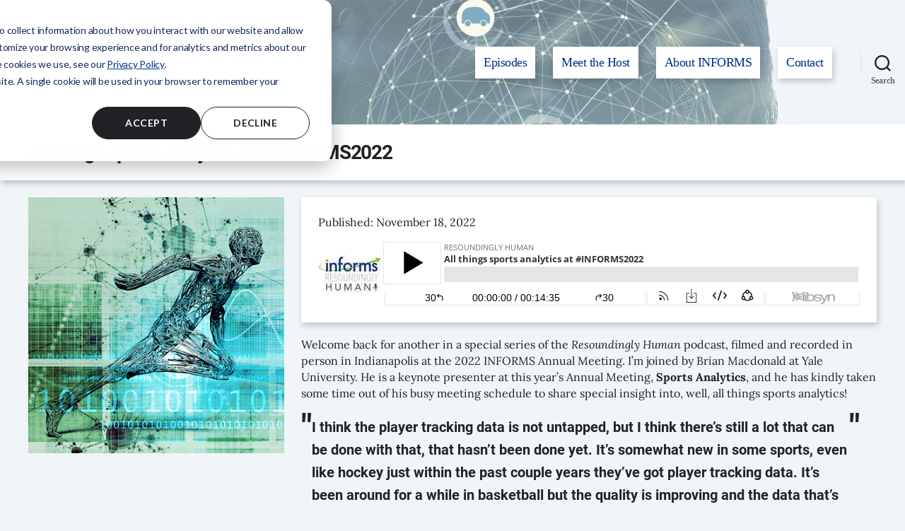

--- FILE ---
content_type: text/html; charset=UTF-8
request_url: https://resoundinglyhuman.com/episodes/all-things-sports-analytics-at-informs2022/
body_size: 29506
content:
<!-- This page is cached by the Hummingbird Performance plugin v3.18.1 - https://wordpress.org/plugins/hummingbird-performance/. --><!DOCTYPE html>

<html class="no-js" lang="en-US">

	<head>

		<meta charset="UTF-8"><script type="text/javascript">(window.NREUM||(NREUM={})).init={ajax:{deny_list:["bam.nr-data.net"]},feature_flags:["soft_nav"]};(window.NREUM||(NREUM={})).loader_config={licenseKey:"0dfa9179b3",applicationID:"1564497409",browserID:"1589026724"};;/*! For license information please see nr-loader-rum-1.308.0.min.js.LICENSE.txt */
(()=>{var e,t,r={163:(e,t,r)=>{"use strict";r.d(t,{j:()=>E});var n=r(384),i=r(1741);var a=r(2555);r(860).K7.genericEvents;const s="experimental.resources",o="register",c=e=>{if(!e||"string"!=typeof e)return!1;try{document.createDocumentFragment().querySelector(e)}catch{return!1}return!0};var d=r(2614),u=r(944),l=r(8122);const f="[data-nr-mask]",g=e=>(0,l.a)(e,(()=>{const e={feature_flags:[],experimental:{allow_registered_children:!1,resources:!1},mask_selector:"*",block_selector:"[data-nr-block]",mask_input_options:{color:!1,date:!1,"datetime-local":!1,email:!1,month:!1,number:!1,range:!1,search:!1,tel:!1,text:!1,time:!1,url:!1,week:!1,textarea:!1,select:!1,password:!0}};return{ajax:{deny_list:void 0,block_internal:!0,enabled:!0,autoStart:!0},api:{get allow_registered_children(){return e.feature_flags.includes(o)||e.experimental.allow_registered_children},set allow_registered_children(t){e.experimental.allow_registered_children=t},duplicate_registered_data:!1},browser_consent_mode:{enabled:!1},distributed_tracing:{enabled:void 0,exclude_newrelic_header:void 0,cors_use_newrelic_header:void 0,cors_use_tracecontext_headers:void 0,allowed_origins:void 0},get feature_flags(){return e.feature_flags},set feature_flags(t){e.feature_flags=t},generic_events:{enabled:!0,autoStart:!0},harvest:{interval:30},jserrors:{enabled:!0,autoStart:!0},logging:{enabled:!0,autoStart:!0},metrics:{enabled:!0,autoStart:!0},obfuscate:void 0,page_action:{enabled:!0},page_view_event:{enabled:!0,autoStart:!0},page_view_timing:{enabled:!0,autoStart:!0},performance:{capture_marks:!1,capture_measures:!1,capture_detail:!0,resources:{get enabled(){return e.feature_flags.includes(s)||e.experimental.resources},set enabled(t){e.experimental.resources=t},asset_types:[],first_party_domains:[],ignore_newrelic:!0}},privacy:{cookies_enabled:!0},proxy:{assets:void 0,beacon:void 0},session:{expiresMs:d.wk,inactiveMs:d.BB},session_replay:{autoStart:!0,enabled:!1,preload:!1,sampling_rate:10,error_sampling_rate:100,collect_fonts:!1,inline_images:!1,fix_stylesheets:!0,mask_all_inputs:!0,get mask_text_selector(){return e.mask_selector},set mask_text_selector(t){c(t)?e.mask_selector="".concat(t,",").concat(f):""===t||null===t?e.mask_selector=f:(0,u.R)(5,t)},get block_class(){return"nr-block"},get ignore_class(){return"nr-ignore"},get mask_text_class(){return"nr-mask"},get block_selector(){return e.block_selector},set block_selector(t){c(t)?e.block_selector+=",".concat(t):""!==t&&(0,u.R)(6,t)},get mask_input_options(){return e.mask_input_options},set mask_input_options(t){t&&"object"==typeof t?e.mask_input_options={...t,password:!0}:(0,u.R)(7,t)}},session_trace:{enabled:!0,autoStart:!0},soft_navigations:{enabled:!0,autoStart:!0},spa:{enabled:!0,autoStart:!0},ssl:void 0,user_actions:{enabled:!0,elementAttributes:["id","className","tagName","type"]}}})());var p=r(6154),m=r(9324);let h=0;const v={buildEnv:m.F3,distMethod:m.Xs,version:m.xv,originTime:p.WN},b={consented:!1},y={appMetadata:{},get consented(){return this.session?.state?.consent||b.consented},set consented(e){b.consented=e},customTransaction:void 0,denyList:void 0,disabled:!1,harvester:void 0,isolatedBacklog:!1,isRecording:!1,loaderType:void 0,maxBytes:3e4,obfuscator:void 0,onerror:void 0,ptid:void 0,releaseIds:{},session:void 0,timeKeeper:void 0,registeredEntities:[],jsAttributesMetadata:{bytes:0},get harvestCount(){return++h}},_=e=>{const t=(0,l.a)(e,y),r=Object.keys(v).reduce((e,t)=>(e[t]={value:v[t],writable:!1,configurable:!0,enumerable:!0},e),{});return Object.defineProperties(t,r)};var w=r(5701);const x=e=>{const t=e.startsWith("http");e+="/",r.p=t?e:"https://"+e};var R=r(7836),k=r(3241);const A={accountID:void 0,trustKey:void 0,agentID:void 0,licenseKey:void 0,applicationID:void 0,xpid:void 0},S=e=>(0,l.a)(e,A),T=new Set;function E(e,t={},r,s){let{init:o,info:c,loader_config:d,runtime:u={},exposed:l=!0}=t;if(!c){const e=(0,n.pV)();o=e.init,c=e.info,d=e.loader_config}e.init=g(o||{}),e.loader_config=S(d||{}),c.jsAttributes??={},p.bv&&(c.jsAttributes.isWorker=!0),e.info=(0,a.D)(c);const f=e.init,m=[c.beacon,c.errorBeacon];T.has(e.agentIdentifier)||(f.proxy.assets&&(x(f.proxy.assets),m.push(f.proxy.assets)),f.proxy.beacon&&m.push(f.proxy.beacon),e.beacons=[...m],function(e){const t=(0,n.pV)();Object.getOwnPropertyNames(i.W.prototype).forEach(r=>{const n=i.W.prototype[r];if("function"!=typeof n||"constructor"===n)return;let a=t[r];e[r]&&!1!==e.exposed&&"micro-agent"!==e.runtime?.loaderType&&(t[r]=(...t)=>{const n=e[r](...t);return a?a(...t):n})})}(e),(0,n.US)("activatedFeatures",w.B)),u.denyList=[...f.ajax.deny_list||[],...f.ajax.block_internal?m:[]],u.ptid=e.agentIdentifier,u.loaderType=r,e.runtime=_(u),T.has(e.agentIdentifier)||(e.ee=R.ee.get(e.agentIdentifier),e.exposed=l,(0,k.W)({agentIdentifier:e.agentIdentifier,drained:!!w.B?.[e.agentIdentifier],type:"lifecycle",name:"initialize",feature:void 0,data:e.config})),T.add(e.agentIdentifier)}},384:(e,t,r)=>{"use strict";r.d(t,{NT:()=>s,US:()=>u,Zm:()=>o,bQ:()=>d,dV:()=>c,pV:()=>l});var n=r(6154),i=r(1863),a=r(1910);const s={beacon:"bam.nr-data.net",errorBeacon:"bam.nr-data.net"};function o(){return n.gm.NREUM||(n.gm.NREUM={}),void 0===n.gm.newrelic&&(n.gm.newrelic=n.gm.NREUM),n.gm.NREUM}function c(){let e=o();return e.o||(e.o={ST:n.gm.setTimeout,SI:n.gm.setImmediate||n.gm.setInterval,CT:n.gm.clearTimeout,XHR:n.gm.XMLHttpRequest,REQ:n.gm.Request,EV:n.gm.Event,PR:n.gm.Promise,MO:n.gm.MutationObserver,FETCH:n.gm.fetch,WS:n.gm.WebSocket},(0,a.i)(...Object.values(e.o))),e}function d(e,t){let r=o();r.initializedAgents??={},t.initializedAt={ms:(0,i.t)(),date:new Date},r.initializedAgents[e]=t}function u(e,t){o()[e]=t}function l(){return function(){let e=o();const t=e.info||{};e.info={beacon:s.beacon,errorBeacon:s.errorBeacon,...t}}(),function(){let e=o();const t=e.init||{};e.init={...t}}(),c(),function(){let e=o();const t=e.loader_config||{};e.loader_config={...t}}(),o()}},782:(e,t,r)=>{"use strict";r.d(t,{T:()=>n});const n=r(860).K7.pageViewTiming},860:(e,t,r)=>{"use strict";r.d(t,{$J:()=>u,K7:()=>c,P3:()=>d,XX:()=>i,Yy:()=>o,df:()=>a,qY:()=>n,v4:()=>s});const n="events",i="jserrors",a="browser/blobs",s="rum",o="browser/logs",c={ajax:"ajax",genericEvents:"generic_events",jserrors:i,logging:"logging",metrics:"metrics",pageAction:"page_action",pageViewEvent:"page_view_event",pageViewTiming:"page_view_timing",sessionReplay:"session_replay",sessionTrace:"session_trace",softNav:"soft_navigations",spa:"spa"},d={[c.pageViewEvent]:1,[c.pageViewTiming]:2,[c.metrics]:3,[c.jserrors]:4,[c.spa]:5,[c.ajax]:6,[c.sessionTrace]:7,[c.softNav]:8,[c.sessionReplay]:9,[c.logging]:10,[c.genericEvents]:11},u={[c.pageViewEvent]:s,[c.pageViewTiming]:n,[c.ajax]:n,[c.spa]:n,[c.softNav]:n,[c.metrics]:i,[c.jserrors]:i,[c.sessionTrace]:a,[c.sessionReplay]:a,[c.logging]:o,[c.genericEvents]:"ins"}},944:(e,t,r)=>{"use strict";r.d(t,{R:()=>i});var n=r(3241);function i(e,t){"function"==typeof console.debug&&(console.debug("New Relic Warning: https://github.com/newrelic/newrelic-browser-agent/blob/main/docs/warning-codes.md#".concat(e),t),(0,n.W)({agentIdentifier:null,drained:null,type:"data",name:"warn",feature:"warn",data:{code:e,secondary:t}}))}},1687:(e,t,r)=>{"use strict";r.d(t,{Ak:()=>d,Ze:()=>f,x3:()=>u});var n=r(3241),i=r(7836),a=r(3606),s=r(860),o=r(2646);const c={};function d(e,t){const r={staged:!1,priority:s.P3[t]||0};l(e),c[e].get(t)||c[e].set(t,r)}function u(e,t){e&&c[e]&&(c[e].get(t)&&c[e].delete(t),p(e,t,!1),c[e].size&&g(e))}function l(e){if(!e)throw new Error("agentIdentifier required");c[e]||(c[e]=new Map)}function f(e="",t="feature",r=!1){if(l(e),!e||!c[e].get(t)||r)return p(e,t);c[e].get(t).staged=!0,g(e)}function g(e){const t=Array.from(c[e]);t.every(([e,t])=>t.staged)&&(t.sort((e,t)=>e[1].priority-t[1].priority),t.forEach(([t])=>{c[e].delete(t),p(e,t)}))}function p(e,t,r=!0){const s=e?i.ee.get(e):i.ee,c=a.i.handlers;if(!s.aborted&&s.backlog&&c){if((0,n.W)({agentIdentifier:e,type:"lifecycle",name:"drain",feature:t}),r){const e=s.backlog[t],r=c[t];if(r){for(let t=0;e&&t<e.length;++t)m(e[t],r);Object.entries(r).forEach(([e,t])=>{Object.values(t||{}).forEach(t=>{t[0]?.on&&t[0]?.context()instanceof o.y&&t[0].on(e,t[1])})})}}s.isolatedBacklog||delete c[t],s.backlog[t]=null,s.emit("drain-"+t,[])}}function m(e,t){var r=e[1];Object.values(t[r]||{}).forEach(t=>{var r=e[0];if(t[0]===r){var n=t[1],i=e[3],a=e[2];n.apply(i,a)}})}},1738:(e,t,r)=>{"use strict";r.d(t,{U:()=>g,Y:()=>f});var n=r(3241),i=r(9908),a=r(1863),s=r(944),o=r(5701),c=r(3969),d=r(8362),u=r(860),l=r(4261);function f(e,t,r,a){const f=a||r;!f||f[e]&&f[e]!==d.d.prototype[e]||(f[e]=function(){(0,i.p)(c.xV,["API/"+e+"/called"],void 0,u.K7.metrics,r.ee),(0,n.W)({agentIdentifier:r.agentIdentifier,drained:!!o.B?.[r.agentIdentifier],type:"data",name:"api",feature:l.Pl+e,data:{}});try{return t.apply(this,arguments)}catch(e){(0,s.R)(23,e)}})}function g(e,t,r,n,s){const o=e.info;null===r?delete o.jsAttributes[t]:o.jsAttributes[t]=r,(s||null===r)&&(0,i.p)(l.Pl+n,[(0,a.t)(),t,r],void 0,"session",e.ee)}},1741:(e,t,r)=>{"use strict";r.d(t,{W:()=>a});var n=r(944),i=r(4261);class a{#e(e,...t){if(this[e]!==a.prototype[e])return this[e](...t);(0,n.R)(35,e)}addPageAction(e,t){return this.#e(i.hG,e,t)}register(e){return this.#e(i.eY,e)}recordCustomEvent(e,t){return this.#e(i.fF,e,t)}setPageViewName(e,t){return this.#e(i.Fw,e,t)}setCustomAttribute(e,t,r){return this.#e(i.cD,e,t,r)}noticeError(e,t){return this.#e(i.o5,e,t)}setUserId(e,t=!1){return this.#e(i.Dl,e,t)}setApplicationVersion(e){return this.#e(i.nb,e)}setErrorHandler(e){return this.#e(i.bt,e)}addRelease(e,t){return this.#e(i.k6,e,t)}log(e,t){return this.#e(i.$9,e,t)}start(){return this.#e(i.d3)}finished(e){return this.#e(i.BL,e)}recordReplay(){return this.#e(i.CH)}pauseReplay(){return this.#e(i.Tb)}addToTrace(e){return this.#e(i.U2,e)}setCurrentRouteName(e){return this.#e(i.PA,e)}interaction(e){return this.#e(i.dT,e)}wrapLogger(e,t,r){return this.#e(i.Wb,e,t,r)}measure(e,t){return this.#e(i.V1,e,t)}consent(e){return this.#e(i.Pv,e)}}},1863:(e,t,r)=>{"use strict";function n(){return Math.floor(performance.now())}r.d(t,{t:()=>n})},1910:(e,t,r)=>{"use strict";r.d(t,{i:()=>a});var n=r(944);const i=new Map;function a(...e){return e.every(e=>{if(i.has(e))return i.get(e);const t="function"==typeof e?e.toString():"",r=t.includes("[native code]"),a=t.includes("nrWrapper");return r||a||(0,n.R)(64,e?.name||t),i.set(e,r),r})}},2555:(e,t,r)=>{"use strict";r.d(t,{D:()=>o,f:()=>s});var n=r(384),i=r(8122);const a={beacon:n.NT.beacon,errorBeacon:n.NT.errorBeacon,licenseKey:void 0,applicationID:void 0,sa:void 0,queueTime:void 0,applicationTime:void 0,ttGuid:void 0,user:void 0,account:void 0,product:void 0,extra:void 0,jsAttributes:{},userAttributes:void 0,atts:void 0,transactionName:void 0,tNamePlain:void 0};function s(e){try{return!!e.licenseKey&&!!e.errorBeacon&&!!e.applicationID}catch(e){return!1}}const o=e=>(0,i.a)(e,a)},2614:(e,t,r)=>{"use strict";r.d(t,{BB:()=>s,H3:()=>n,g:()=>d,iL:()=>c,tS:()=>o,uh:()=>i,wk:()=>a});const n="NRBA",i="SESSION",a=144e5,s=18e5,o={STARTED:"session-started",PAUSE:"session-pause",RESET:"session-reset",RESUME:"session-resume",UPDATE:"session-update"},c={SAME_TAB:"same-tab",CROSS_TAB:"cross-tab"},d={OFF:0,FULL:1,ERROR:2}},2646:(e,t,r)=>{"use strict";r.d(t,{y:()=>n});class n{constructor(e){this.contextId=e}}},2843:(e,t,r)=>{"use strict";r.d(t,{G:()=>a,u:()=>i});var n=r(3878);function i(e,t=!1,r,i){(0,n.DD)("visibilitychange",function(){if(t)return void("hidden"===document.visibilityState&&e());e(document.visibilityState)},r,i)}function a(e,t,r){(0,n.sp)("pagehide",e,t,r)}},3241:(e,t,r)=>{"use strict";r.d(t,{W:()=>a});var n=r(6154);const i="newrelic";function a(e={}){try{n.gm.dispatchEvent(new CustomEvent(i,{detail:e}))}catch(e){}}},3606:(e,t,r)=>{"use strict";r.d(t,{i:()=>a});var n=r(9908);a.on=s;var i=a.handlers={};function a(e,t,r,a){s(a||n.d,i,e,t,r)}function s(e,t,r,i,a){a||(a="feature"),e||(e=n.d);var s=t[a]=t[a]||{};(s[r]=s[r]||[]).push([e,i])}},3878:(e,t,r)=>{"use strict";function n(e,t){return{capture:e,passive:!1,signal:t}}function i(e,t,r=!1,i){window.addEventListener(e,t,n(r,i))}function a(e,t,r=!1,i){document.addEventListener(e,t,n(r,i))}r.d(t,{DD:()=>a,jT:()=>n,sp:()=>i})},3969:(e,t,r)=>{"use strict";r.d(t,{TZ:()=>n,XG:()=>o,rs:()=>i,xV:()=>s,z_:()=>a});const n=r(860).K7.metrics,i="sm",a="cm",s="storeSupportabilityMetrics",o="storeEventMetrics"},4234:(e,t,r)=>{"use strict";r.d(t,{W:()=>a});var n=r(7836),i=r(1687);class a{constructor(e,t){this.agentIdentifier=e,this.ee=n.ee.get(e),this.featureName=t,this.blocked=!1}deregisterDrain(){(0,i.x3)(this.agentIdentifier,this.featureName)}}},4261:(e,t,r)=>{"use strict";r.d(t,{$9:()=>d,BL:()=>o,CH:()=>g,Dl:()=>_,Fw:()=>y,PA:()=>h,Pl:()=>n,Pv:()=>k,Tb:()=>l,U2:()=>a,V1:()=>R,Wb:()=>x,bt:()=>b,cD:()=>v,d3:()=>w,dT:()=>c,eY:()=>p,fF:()=>f,hG:()=>i,k6:()=>s,nb:()=>m,o5:()=>u});const n="api-",i="addPageAction",a="addToTrace",s="addRelease",o="finished",c="interaction",d="log",u="noticeError",l="pauseReplay",f="recordCustomEvent",g="recordReplay",p="register",m="setApplicationVersion",h="setCurrentRouteName",v="setCustomAttribute",b="setErrorHandler",y="setPageViewName",_="setUserId",w="start",x="wrapLogger",R="measure",k="consent"},5289:(e,t,r)=>{"use strict";r.d(t,{GG:()=>s,Qr:()=>c,sB:()=>o});var n=r(3878),i=r(6389);function a(){return"undefined"==typeof document||"complete"===document.readyState}function s(e,t){if(a())return e();const r=(0,i.J)(e),s=setInterval(()=>{a()&&(clearInterval(s),r())},500);(0,n.sp)("load",r,t)}function o(e){if(a())return e();(0,n.DD)("DOMContentLoaded",e)}function c(e){if(a())return e();(0,n.sp)("popstate",e)}},5607:(e,t,r)=>{"use strict";r.d(t,{W:()=>n});const n=(0,r(9566).bz)()},5701:(e,t,r)=>{"use strict";r.d(t,{B:()=>a,t:()=>s});var n=r(3241);const i=new Set,a={};function s(e,t){const r=t.agentIdentifier;a[r]??={},e&&"object"==typeof e&&(i.has(r)||(t.ee.emit("rumresp",[e]),a[r]=e,i.add(r),(0,n.W)({agentIdentifier:r,loaded:!0,drained:!0,type:"lifecycle",name:"load",feature:void 0,data:e})))}},6154:(e,t,r)=>{"use strict";r.d(t,{OF:()=>c,RI:()=>i,WN:()=>u,bv:()=>a,eN:()=>l,gm:()=>s,mw:()=>o,sb:()=>d});var n=r(1863);const i="undefined"!=typeof window&&!!window.document,a="undefined"!=typeof WorkerGlobalScope&&("undefined"!=typeof self&&self instanceof WorkerGlobalScope&&self.navigator instanceof WorkerNavigator||"undefined"!=typeof globalThis&&globalThis instanceof WorkerGlobalScope&&globalThis.navigator instanceof WorkerNavigator),s=i?window:"undefined"!=typeof WorkerGlobalScope&&("undefined"!=typeof self&&self instanceof WorkerGlobalScope&&self||"undefined"!=typeof globalThis&&globalThis instanceof WorkerGlobalScope&&globalThis),o=Boolean("hidden"===s?.document?.visibilityState),c=/iPad|iPhone|iPod/.test(s.navigator?.userAgent),d=c&&"undefined"==typeof SharedWorker,u=((()=>{const e=s.navigator?.userAgent?.match(/Firefox[/\s](\d+\.\d+)/);Array.isArray(e)&&e.length>=2&&e[1]})(),Date.now()-(0,n.t)()),l=()=>"undefined"!=typeof PerformanceNavigationTiming&&s?.performance?.getEntriesByType("navigation")?.[0]?.responseStart},6389:(e,t,r)=>{"use strict";function n(e,t=500,r={}){const n=r?.leading||!1;let i;return(...r)=>{n&&void 0===i&&(e.apply(this,r),i=setTimeout(()=>{i=clearTimeout(i)},t)),n||(clearTimeout(i),i=setTimeout(()=>{e.apply(this,r)},t))}}function i(e){let t=!1;return(...r)=>{t||(t=!0,e.apply(this,r))}}r.d(t,{J:()=>i,s:()=>n})},6630:(e,t,r)=>{"use strict";r.d(t,{T:()=>n});const n=r(860).K7.pageViewEvent},7699:(e,t,r)=>{"use strict";r.d(t,{It:()=>a,KC:()=>o,No:()=>i,qh:()=>s});var n=r(860);const i=16e3,a=1e6,s="SESSION_ERROR",o={[n.K7.logging]:!0,[n.K7.genericEvents]:!1,[n.K7.jserrors]:!1,[n.K7.ajax]:!1}},7836:(e,t,r)=>{"use strict";r.d(t,{P:()=>o,ee:()=>c});var n=r(384),i=r(8990),a=r(2646),s=r(5607);const o="nr@context:".concat(s.W),c=function e(t,r){var n={},s={},u={},l=!1;try{l=16===r.length&&d.initializedAgents?.[r]?.runtime.isolatedBacklog}catch(e){}var f={on:p,addEventListener:p,removeEventListener:function(e,t){var r=n[e];if(!r)return;for(var i=0;i<r.length;i++)r[i]===t&&r.splice(i,1)},emit:function(e,r,n,i,a){!1!==a&&(a=!0);if(c.aborted&&!i)return;t&&a&&t.emit(e,r,n);var o=g(n);m(e).forEach(e=>{e.apply(o,r)});var d=v()[s[e]];d&&d.push([f,e,r,o]);return o},get:h,listeners:m,context:g,buffer:function(e,t){const r=v();if(t=t||"feature",f.aborted)return;Object.entries(e||{}).forEach(([e,n])=>{s[n]=t,t in r||(r[t]=[])})},abort:function(){f._aborted=!0,Object.keys(f.backlog).forEach(e=>{delete f.backlog[e]})},isBuffering:function(e){return!!v()[s[e]]},debugId:r,backlog:l?{}:t&&"object"==typeof t.backlog?t.backlog:{},isolatedBacklog:l};return Object.defineProperty(f,"aborted",{get:()=>{let e=f._aborted||!1;return e||(t&&(e=t.aborted),e)}}),f;function g(e){return e&&e instanceof a.y?e:e?(0,i.I)(e,o,()=>new a.y(o)):new a.y(o)}function p(e,t){n[e]=m(e).concat(t)}function m(e){return n[e]||[]}function h(t){return u[t]=u[t]||e(f,t)}function v(){return f.backlog}}(void 0,"globalEE"),d=(0,n.Zm)();d.ee||(d.ee=c)},8122:(e,t,r)=>{"use strict";r.d(t,{a:()=>i});var n=r(944);function i(e,t){try{if(!e||"object"!=typeof e)return(0,n.R)(3);if(!t||"object"!=typeof t)return(0,n.R)(4);const r=Object.create(Object.getPrototypeOf(t),Object.getOwnPropertyDescriptors(t)),a=0===Object.keys(r).length?e:r;for(let s in a)if(void 0!==e[s])try{if(null===e[s]){r[s]=null;continue}Array.isArray(e[s])&&Array.isArray(t[s])?r[s]=Array.from(new Set([...e[s],...t[s]])):"object"==typeof e[s]&&"object"==typeof t[s]?r[s]=i(e[s],t[s]):r[s]=e[s]}catch(e){r[s]||(0,n.R)(1,e)}return r}catch(e){(0,n.R)(2,e)}}},8362:(e,t,r)=>{"use strict";r.d(t,{d:()=>a});var n=r(9566),i=r(1741);class a extends i.W{agentIdentifier=(0,n.LA)(16)}},8374:(e,t,r)=>{r.nc=(()=>{try{return document?.currentScript?.nonce}catch(e){}return""})()},8990:(e,t,r)=>{"use strict";r.d(t,{I:()=>i});var n=Object.prototype.hasOwnProperty;function i(e,t,r){if(n.call(e,t))return e[t];var i=r();if(Object.defineProperty&&Object.keys)try{return Object.defineProperty(e,t,{value:i,writable:!0,enumerable:!1}),i}catch(e){}return e[t]=i,i}},9324:(e,t,r)=>{"use strict";r.d(t,{F3:()=>i,Xs:()=>a,xv:()=>n});const n="1.308.0",i="PROD",a="CDN"},9566:(e,t,r)=>{"use strict";r.d(t,{LA:()=>o,bz:()=>s});var n=r(6154);const i="xxxxxxxx-xxxx-4xxx-yxxx-xxxxxxxxxxxx";function a(e,t){return e?15&e[t]:16*Math.random()|0}function s(){const e=n.gm?.crypto||n.gm?.msCrypto;let t,r=0;return e&&e.getRandomValues&&(t=e.getRandomValues(new Uint8Array(30))),i.split("").map(e=>"x"===e?a(t,r++).toString(16):"y"===e?(3&a()|8).toString(16):e).join("")}function o(e){const t=n.gm?.crypto||n.gm?.msCrypto;let r,i=0;t&&t.getRandomValues&&(r=t.getRandomValues(new Uint8Array(e)));const s=[];for(var o=0;o<e;o++)s.push(a(r,i++).toString(16));return s.join("")}},9908:(e,t,r)=>{"use strict";r.d(t,{d:()=>n,p:()=>i});var n=r(7836).ee.get("handle");function i(e,t,r,i,a){a?(a.buffer([e],i),a.emit(e,t,r)):(n.buffer([e],i),n.emit(e,t,r))}}},n={};function i(e){var t=n[e];if(void 0!==t)return t.exports;var a=n[e]={exports:{}};return r[e](a,a.exports,i),a.exports}i.m=r,i.d=(e,t)=>{for(var r in t)i.o(t,r)&&!i.o(e,r)&&Object.defineProperty(e,r,{enumerable:!0,get:t[r]})},i.f={},i.e=e=>Promise.all(Object.keys(i.f).reduce((t,r)=>(i.f[r](e,t),t),[])),i.u=e=>"nr-rum-1.308.0.min.js",i.o=(e,t)=>Object.prototype.hasOwnProperty.call(e,t),e={},t="NRBA-1.308.0.PROD:",i.l=(r,n,a,s)=>{if(e[r])e[r].push(n);else{var o,c;if(void 0!==a)for(var d=document.getElementsByTagName("script"),u=0;u<d.length;u++){var l=d[u];if(l.getAttribute("src")==r||l.getAttribute("data-webpack")==t+a){o=l;break}}if(!o){c=!0;var f={296:"sha512-+MIMDsOcckGXa1EdWHqFNv7P+JUkd5kQwCBr3KE6uCvnsBNUrdSt4a/3/L4j4TxtnaMNjHpza2/erNQbpacJQA=="};(o=document.createElement("script")).charset="utf-8",i.nc&&o.setAttribute("nonce",i.nc),o.setAttribute("data-webpack",t+a),o.src=r,0!==o.src.indexOf(window.location.origin+"/")&&(o.crossOrigin="anonymous"),f[s]&&(o.integrity=f[s])}e[r]=[n];var g=(t,n)=>{o.onerror=o.onload=null,clearTimeout(p);var i=e[r];if(delete e[r],o.parentNode&&o.parentNode.removeChild(o),i&&i.forEach(e=>e(n)),t)return t(n)},p=setTimeout(g.bind(null,void 0,{type:"timeout",target:o}),12e4);o.onerror=g.bind(null,o.onerror),o.onload=g.bind(null,o.onload),c&&document.head.appendChild(o)}},i.r=e=>{"undefined"!=typeof Symbol&&Symbol.toStringTag&&Object.defineProperty(e,Symbol.toStringTag,{value:"Module"}),Object.defineProperty(e,"__esModule",{value:!0})},i.p="https://js-agent.newrelic.com/",(()=>{var e={374:0,840:0};i.f.j=(t,r)=>{var n=i.o(e,t)?e[t]:void 0;if(0!==n)if(n)r.push(n[2]);else{var a=new Promise((r,i)=>n=e[t]=[r,i]);r.push(n[2]=a);var s=i.p+i.u(t),o=new Error;i.l(s,r=>{if(i.o(e,t)&&(0!==(n=e[t])&&(e[t]=void 0),n)){var a=r&&("load"===r.type?"missing":r.type),s=r&&r.target&&r.target.src;o.message="Loading chunk "+t+" failed: ("+a+": "+s+")",o.name="ChunkLoadError",o.type=a,o.request=s,n[1](o)}},"chunk-"+t,t)}};var t=(t,r)=>{var n,a,[s,o,c]=r,d=0;if(s.some(t=>0!==e[t])){for(n in o)i.o(o,n)&&(i.m[n]=o[n]);if(c)c(i)}for(t&&t(r);d<s.length;d++)a=s[d],i.o(e,a)&&e[a]&&e[a][0](),e[a]=0},r=self["webpackChunk:NRBA-1.308.0.PROD"]=self["webpackChunk:NRBA-1.308.0.PROD"]||[];r.forEach(t.bind(null,0)),r.push=t.bind(null,r.push.bind(r))})(),(()=>{"use strict";i(8374);var e=i(8362),t=i(860);const r=Object.values(t.K7);var n=i(163);var a=i(9908),s=i(1863),o=i(4261),c=i(1738);var d=i(1687),u=i(4234),l=i(5289),f=i(6154),g=i(944),p=i(384);const m=e=>f.RI&&!0===e?.privacy.cookies_enabled;function h(e){return!!(0,p.dV)().o.MO&&m(e)&&!0===e?.session_trace.enabled}var v=i(6389),b=i(7699);class y extends u.W{constructor(e,t){super(e.agentIdentifier,t),this.agentRef=e,this.abortHandler=void 0,this.featAggregate=void 0,this.loadedSuccessfully=void 0,this.onAggregateImported=new Promise(e=>{this.loadedSuccessfully=e}),this.deferred=Promise.resolve(),!1===e.init[this.featureName].autoStart?this.deferred=new Promise((t,r)=>{this.ee.on("manual-start-all",(0,v.J)(()=>{(0,d.Ak)(e.agentIdentifier,this.featureName),t()}))}):(0,d.Ak)(e.agentIdentifier,t)}importAggregator(e,t,r={}){if(this.featAggregate)return;const n=async()=>{let n;await this.deferred;try{if(m(e.init)){const{setupAgentSession:t}=await i.e(296).then(i.bind(i,3305));n=t(e)}}catch(e){(0,g.R)(20,e),this.ee.emit("internal-error",[e]),(0,a.p)(b.qh,[e],void 0,this.featureName,this.ee)}try{if(!this.#t(this.featureName,n,e.init))return(0,d.Ze)(this.agentIdentifier,this.featureName),void this.loadedSuccessfully(!1);const{Aggregate:i}=await t();this.featAggregate=new i(e,r),e.runtime.harvester.initializedAggregates.push(this.featAggregate),this.loadedSuccessfully(!0)}catch(e){(0,g.R)(34,e),this.abortHandler?.(),(0,d.Ze)(this.agentIdentifier,this.featureName,!0),this.loadedSuccessfully(!1),this.ee&&this.ee.abort()}};f.RI?(0,l.GG)(()=>n(),!0):n()}#t(e,r,n){if(this.blocked)return!1;switch(e){case t.K7.sessionReplay:return h(n)&&!!r;case t.K7.sessionTrace:return!!r;default:return!0}}}var _=i(6630),w=i(2614),x=i(3241);class R extends y{static featureName=_.T;constructor(e){var t;super(e,_.T),this.setupInspectionEvents(e.agentIdentifier),t=e,(0,c.Y)(o.Fw,function(e,r){"string"==typeof e&&("/"!==e.charAt(0)&&(e="/"+e),t.runtime.customTransaction=(r||"http://custom.transaction")+e,(0,a.p)(o.Pl+o.Fw,[(0,s.t)()],void 0,void 0,t.ee))},t),this.importAggregator(e,()=>i.e(296).then(i.bind(i,3943)))}setupInspectionEvents(e){const t=(t,r)=>{t&&(0,x.W)({agentIdentifier:e,timeStamp:t.timeStamp,loaded:"complete"===t.target.readyState,type:"window",name:r,data:t.target.location+""})};(0,l.sB)(e=>{t(e,"DOMContentLoaded")}),(0,l.GG)(e=>{t(e,"load")}),(0,l.Qr)(e=>{t(e,"navigate")}),this.ee.on(w.tS.UPDATE,(t,r)=>{(0,x.W)({agentIdentifier:e,type:"lifecycle",name:"session",data:r})})}}class k extends e.d{constructor(e){var t;(super(),f.gm)?(this.features={},(0,p.bQ)(this.agentIdentifier,this),this.desiredFeatures=new Set(e.features||[]),this.desiredFeatures.add(R),(0,n.j)(this,e,e.loaderType||"agent"),t=this,(0,c.Y)(o.cD,function(e,r,n=!1){if("string"==typeof e){if(["string","number","boolean"].includes(typeof r)||null===r)return(0,c.U)(t,e,r,o.cD,n);(0,g.R)(40,typeof r)}else(0,g.R)(39,typeof e)},t),function(e){(0,c.Y)(o.Dl,function(t,r=!1){if("string"!=typeof t&&null!==t)return void(0,g.R)(41,typeof t);const n=e.info.jsAttributes["enduser.id"];r&&null!=n&&n!==t?(0,a.p)(o.Pl+"setUserIdAndResetSession",[t],void 0,"session",e.ee):(0,c.U)(e,"enduser.id",t,o.Dl,!0)},e)}(this),function(e){(0,c.Y)(o.nb,function(t){if("string"==typeof t||null===t)return(0,c.U)(e,"application.version",t,o.nb,!1);(0,g.R)(42,typeof t)},e)}(this),function(e){(0,c.Y)(o.d3,function(){e.ee.emit("manual-start-all")},e)}(this),function(e){(0,c.Y)(o.Pv,function(t=!0){if("boolean"==typeof t){if((0,a.p)(o.Pl+o.Pv,[t],void 0,"session",e.ee),e.runtime.consented=t,t){const t=e.features.page_view_event;t.onAggregateImported.then(e=>{const r=t.featAggregate;e&&!r.sentRum&&r.sendRum()})}}else(0,g.R)(65,typeof t)},e)}(this),this.run()):(0,g.R)(21)}get config(){return{info:this.info,init:this.init,loader_config:this.loader_config,runtime:this.runtime}}get api(){return this}run(){try{const e=function(e){const t={};return r.forEach(r=>{t[r]=!!e[r]?.enabled}),t}(this.init),n=[...this.desiredFeatures];n.sort((e,r)=>t.P3[e.featureName]-t.P3[r.featureName]),n.forEach(r=>{if(!e[r.featureName]&&r.featureName!==t.K7.pageViewEvent)return;if(r.featureName===t.K7.spa)return void(0,g.R)(67);const n=function(e){switch(e){case t.K7.ajax:return[t.K7.jserrors];case t.K7.sessionTrace:return[t.K7.ajax,t.K7.pageViewEvent];case t.K7.sessionReplay:return[t.K7.sessionTrace];case t.K7.pageViewTiming:return[t.K7.pageViewEvent];default:return[]}}(r.featureName).filter(e=>!(e in this.features));n.length>0&&(0,g.R)(36,{targetFeature:r.featureName,missingDependencies:n}),this.features[r.featureName]=new r(this)})}catch(e){(0,g.R)(22,e);for(const e in this.features)this.features[e].abortHandler?.();const t=(0,p.Zm)();delete t.initializedAgents[this.agentIdentifier]?.features,delete this.sharedAggregator;return t.ee.get(this.agentIdentifier).abort(),!1}}}var A=i(2843),S=i(782);class T extends y{static featureName=S.T;constructor(e){super(e,S.T),f.RI&&((0,A.u)(()=>(0,a.p)("docHidden",[(0,s.t)()],void 0,S.T,this.ee),!0),(0,A.G)(()=>(0,a.p)("winPagehide",[(0,s.t)()],void 0,S.T,this.ee)),this.importAggregator(e,()=>i.e(296).then(i.bind(i,2117))))}}var E=i(3969);class I extends y{static featureName=E.TZ;constructor(e){super(e,E.TZ),f.RI&&document.addEventListener("securitypolicyviolation",e=>{(0,a.p)(E.xV,["Generic/CSPViolation/Detected"],void 0,this.featureName,this.ee)}),this.importAggregator(e,()=>i.e(296).then(i.bind(i,9623)))}}new k({features:[R,T,I],loaderType:"lite"})})()})();</script>
		<meta name="viewport" content="width=device-width, initial-scale=1.0" >

		<link rel="profile" href="https://gmpg.org/xfn/11">
		
		<script>
		// 1. Set up default denied consent 
		window.dataLayer = window.dataLayer || [];
		function gtag() {
			dataLayer.push(arguments);
		}
		gtag('consent', 'default', {
			'analytics_storage': 'denied',
			'ad_storage': 'denied',
			'ad_user_data': 'denied',
			'ad_personalization': 'denied',
			'region': ["AT", "BE", "BG", "HR", "CY", "CZ", "DK", "EE", "FI", "FR", "DE", "GR", "HU", "IS", "IE", "IT", "LV", "LI", "LT", "LU", "MT", "NL", "NO", "PL", "PT", "RO", "SK", "SI", "ES", "SE", "UK", "CH"]
		});

		// 2. Send consent updates from the cookie banner to google tags 
		var _hsp = window._hsp = window._hsp || []; 
		_hsp.push(['addPrivacyConsentListener', function(consent) {
			var hasAnalyticsConsent = consent && (consent.allowed || (consent.categories && consent.categories.analytics));
			var hasAdsConsent = consent && (consent.allowed || (consent.categories && consent.categories.advertisement));

			gtag('consent', 'update', {
				'ad_storage': hasAdsConsent ? 'granted' : 'denied',
				'analytics_storage': hasAnalyticsConsent ? 'granted' : 'denied',
				'ad_user_data': hasAdsConsent ? 'granted' : 'denied',
				'ad_personalization': hasAdsConsent ? 'granted' : 'denied'
			});

			// Send a custom event when consent updates
			gtag('event', 'hubspotConsentUpdate')

		}]);
		</script>

		<!-- GA4 installation code -->
		<script async src="https://www.googletagmanager.com/gtag/js?id=G-XM8N8Y8140"></script>
		<script>
		  window.dataLayer = window.dataLayer || [];
		  function gtag(){dataLayer.push(arguments);}
		  gtag('js', new Date());

		  gtag('config', 'G-XM8N8Y8140');
		</script>
		
		<!-- Google Tag Manager -->
		<script>(function(w,d,s,l,i){w[l]=w[l]||[];w[l].push({'gtm.start':
		new Date().getTime(),event:'gtm.js'});var f=d.getElementsByTagName(s)[0],
		j=d.createElement(s),dl=l!='dataLayer'?'&l='+l:'';j.async=true;j.src=
		'https://www.googletagmanager.com/gtm.js?id='+i+dl;f.parentNode.insertBefore(j,f);
		})(window,document,'script','dataLayer','GTM-PWP2RR3');</script>
		<!-- End Google Tag Manager -->
		<meta name='robots' content='index, follow, max-image-preview:large, max-snippet:-1, max-video-preview:-1' />

	<!-- This site is optimized with the Yoast SEO plugin v26.8 - https://yoast.com/product/yoast-seo-wordpress/ -->
	<title>All things sports analytics at #INFORMS2022 - Resoundingly Human</title>
	<link rel="canonical" href="https://resoundinglyhuman.com/episodes/all-things-sports-analytics-at-informs2022/" />
	<meta property="og:locale" content="en_US" />
	<meta property="og:type" content="article" />
	<meta property="og:title" content="All things sports analytics at #INFORMS2022 - Resoundingly Human" />
	<meta property="og:description" content="Welcome back for another in a special series of the Resoundingly Human podcast, filmed and recorded in person in Indianapolis at the 2022 INFORMS Annual Meeting. I’m joined by Brian Macdonald at Yale University. He is a keynote presenter at this year’s Annual Meeting, Sports Analytics, and he has kindly taken some time out of his busy meeting schedule to share special insight into, well, all things sports analytics!" />
	<meta property="og:url" content="https://resoundinglyhuman.com/episodes/all-things-sports-analytics-at-informs2022/" />
	<meta property="og:site_name" content="Resoundingly Human" />
	<meta property="article:published_time" content="2022-11-18T17:43:47+00:00" />
	<meta property="article:modified_time" content="2023-04-03T17:31:12+00:00" />
	<meta property="og:image" content="https://resoundinglyhuman.com/wp-content/uploads/2022/11/GettyImages1210792163.jpg" />
	<meta property="og:image:width" content="400" />
	<meta property="og:image:height" content="400" />
	<meta property="og:image:type" content="image/jpeg" />
	<meta name="author" content="Ashley Kilgore" />
	<meta name="twitter:card" content="summary_large_image" />
	<meta name="twitter:label1" content="Written by" />
	<meta name="twitter:data1" content="Ashley Kilgore" />
	<meta name="twitter:label2" content="Est. reading time" />
	<meta name="twitter:data2" content="1 minute" />
	<script type="application/ld+json" class="yoast-schema-graph">{"@context":"https://schema.org","@graph":[{"@type":"Article","@id":"https://resoundinglyhuman.com/episodes/all-things-sports-analytics-at-informs2022/#article","isPartOf":{"@id":"https://resoundinglyhuman.com/episodes/all-things-sports-analytics-at-informs2022/"},"author":{"name":"Ashley Kilgore","@id":"https://resoundinglyhuman.com/#/schema/person/ab7e13f84cf3dcfaf8b69fb9f153c636"},"headline":"All things sports analytics at #INFORMS2022","datePublished":"2022-11-18T17:43:47+00:00","dateModified":"2023-04-03T17:31:12+00:00","mainEntityOfPage":{"@id":"https://resoundinglyhuman.com/episodes/all-things-sports-analytics-at-informs2022/"},"wordCount":76,"publisher":{"@id":"https://resoundinglyhuman.com/#organization"},"image":{"@id":"https://resoundinglyhuman.com/episodes/all-things-sports-analytics-at-informs2022/#primaryimage"},"thumbnailUrl":"https://resoundinglyhuman.com/wp-content/uploads/2022/11/GettyImages1210792163.jpg","keywords":["analytics","baseball","basketball","football","hockey","player tracking data","sports"],"articleSection":["2022 Annual Meeting","Sports"],"inLanguage":"en-US"},{"@type":"WebPage","@id":"https://resoundinglyhuman.com/episodes/all-things-sports-analytics-at-informs2022/","url":"https://resoundinglyhuman.com/episodes/all-things-sports-analytics-at-informs2022/","name":"All things sports analytics at #INFORMS2022 - Resoundingly Human","isPartOf":{"@id":"https://resoundinglyhuman.com/#website"},"primaryImageOfPage":{"@id":"https://resoundinglyhuman.com/episodes/all-things-sports-analytics-at-informs2022/#primaryimage"},"image":{"@id":"https://resoundinglyhuman.com/episodes/all-things-sports-analytics-at-informs2022/#primaryimage"},"thumbnailUrl":"https://resoundinglyhuman.com/wp-content/uploads/2022/11/GettyImages1210792163.jpg","datePublished":"2022-11-18T17:43:47+00:00","dateModified":"2023-04-03T17:31:12+00:00","breadcrumb":{"@id":"https://resoundinglyhuman.com/episodes/all-things-sports-analytics-at-informs2022/#breadcrumb"},"inLanguage":"en-US","potentialAction":[{"@type":"ReadAction","target":["https://resoundinglyhuman.com/episodes/all-things-sports-analytics-at-informs2022/"]}]},{"@type":"ImageObject","inLanguage":"en-US","@id":"https://resoundinglyhuman.com/episodes/all-things-sports-analytics-at-informs2022/#primaryimage","url":"https://resoundinglyhuman.com/wp-content/uploads/2022/11/GettyImages1210792163.jpg","contentUrl":"https://resoundinglyhuman.com/wp-content/uploads/2022/11/GettyImages1210792163.jpg","width":400,"height":400,"caption":"GettyImages1210792163"},{"@type":"BreadcrumbList","@id":"https://resoundinglyhuman.com/episodes/all-things-sports-analytics-at-informs2022/#breadcrumb","itemListElement":[{"@type":"ListItem","position":1,"name":"Home","item":"https://resoundinglyhuman.com/"},{"@type":"ListItem","position":2,"name":"All things sports analytics at #INFORMS2022"}]},{"@type":"WebSite","@id":"https://resoundinglyhuman.com/#website","url":"https://resoundinglyhuman.com/","name":"Resoundingly Human","description":"","publisher":{"@id":"https://resoundinglyhuman.com/#organization"},"potentialAction":[{"@type":"SearchAction","target":{"@type":"EntryPoint","urlTemplate":"https://resoundinglyhuman.com/?s={search_term_string}"},"query-input":{"@type":"PropertyValueSpecification","valueRequired":true,"valueName":"search_term_string"}}],"inLanguage":"en-US"},{"@type":"Organization","@id":"https://resoundinglyhuman.com/#organization","name":"INFORMS","url":"https://resoundinglyhuman.com/","logo":{"@type":"ImageObject","inLanguage":"en-US","@id":"https://resoundinglyhuman.com/#/schema/logo/image/","url":"https://resoundinglyhuman.com/wp-content/uploads/2021/12/logo.png","contentUrl":"https://resoundinglyhuman.com/wp-content/uploads/2021/12/logo.png","width":249,"height":74,"caption":"INFORMS"},"image":{"@id":"https://resoundinglyhuman.com/#/schema/logo/image/"}},{"@type":"Person","@id":"https://resoundinglyhuman.com/#/schema/person/ab7e13f84cf3dcfaf8b69fb9f153c636","name":"Ashley Kilgore","image":{"@type":"ImageObject","inLanguage":"en-US","@id":"https://resoundinglyhuman.com/#/schema/person/image/","url":"https://secure.gravatar.com/avatar/1f6472ca2e3882de85f826a38a8c6a3b6acec4c21eab4ba1b0b8ec3db35bd9aa?s=96&d=mm&r=g","contentUrl":"https://secure.gravatar.com/avatar/1f6472ca2e3882de85f826a38a8c6a3b6acec4c21eab4ba1b0b8ec3db35bd9aa?s=96&d=mm&r=g","caption":"Ashley Kilgore"},"url":"https://resoundinglyhuman.com/episodes/author/akilgore/"}]}</script>
	<!-- / Yoast SEO plugin. -->


<link rel='dns-prefetch' href='//js.hs-scripts.com' />
<link rel="alternate" type="application/rss+xml" title="Resoundingly Human &raquo; Feed" href="https://resoundinglyhuman.com/feed/" />
<link rel="alternate" type="application/rss+xml" title="Resoundingly Human &raquo; Comments Feed" href="https://resoundinglyhuman.com/comments/feed/" />
<link rel="alternate" title="oEmbed (JSON)" type="application/json+oembed" href="https://resoundinglyhuman.com/wp-json/oembed/1.0/embed?url=https%3A%2F%2Fresoundinglyhuman.com%2Fepisodes%2Fall-things-sports-analytics-at-informs2022%2F" />
<link rel="alternate" title="oEmbed (XML)" type="text/xml+oembed" href="https://resoundinglyhuman.com/wp-json/oembed/1.0/embed?url=https%3A%2F%2Fresoundinglyhuman.com%2Fepisodes%2Fall-things-sports-analytics-at-informs2022%2F&#038;format=xml" />
<style id='wp-img-auto-sizes-contain-inline-css'>
img:is([sizes=auto i],[sizes^="auto," i]){contain-intrinsic-size:3000px 1500px}
/*# sourceURL=wp-img-auto-sizes-contain-inline-css */
</style>
<style id='wp-emoji-styles-inline-css'>

	img.wp-smiley, img.emoji {
		display: inline !important;
		border: none !important;
		box-shadow: none !important;
		height: 1em !important;
		width: 1em !important;
		margin: 0 0.07em !important;
		vertical-align: -0.1em !important;
		background: none !important;
		padding: 0 !important;
	}
/*# sourceURL=wp-emoji-styles-inline-css */
</style>
<style id='wp-block-library-inline-css'>
:root{--wp-block-synced-color:#7a00df;--wp-block-synced-color--rgb:122,0,223;--wp-bound-block-color:var(--wp-block-synced-color);--wp-editor-canvas-background:#ddd;--wp-admin-theme-color:#007cba;--wp-admin-theme-color--rgb:0,124,186;--wp-admin-theme-color-darker-10:#006ba1;--wp-admin-theme-color-darker-10--rgb:0,107,160.5;--wp-admin-theme-color-darker-20:#005a87;--wp-admin-theme-color-darker-20--rgb:0,90,135;--wp-admin-border-width-focus:2px}@media (min-resolution:192dpi){:root{--wp-admin-border-width-focus:1.5px}}.wp-element-button{cursor:pointer}:root .has-very-light-gray-background-color{background-color:#eee}:root .has-very-dark-gray-background-color{background-color:#313131}:root .has-very-light-gray-color{color:#eee}:root .has-very-dark-gray-color{color:#313131}:root .has-vivid-green-cyan-to-vivid-cyan-blue-gradient-background{background:linear-gradient(135deg,#00d084,#0693e3)}:root .has-purple-crush-gradient-background{background:linear-gradient(135deg,#34e2e4,#4721fb 50%,#ab1dfe)}:root .has-hazy-dawn-gradient-background{background:linear-gradient(135deg,#faaca8,#dad0ec)}:root .has-subdued-olive-gradient-background{background:linear-gradient(135deg,#fafae1,#67a671)}:root .has-atomic-cream-gradient-background{background:linear-gradient(135deg,#fdd79a,#004a59)}:root .has-nightshade-gradient-background{background:linear-gradient(135deg,#330968,#31cdcf)}:root .has-midnight-gradient-background{background:linear-gradient(135deg,#020381,#2874fc)}:root{--wp--preset--font-size--normal:16px;--wp--preset--font-size--huge:42px}.has-regular-font-size{font-size:1em}.has-larger-font-size{font-size:2.625em}.has-normal-font-size{font-size:var(--wp--preset--font-size--normal)}.has-huge-font-size{font-size:var(--wp--preset--font-size--huge)}.has-text-align-center{text-align:center}.has-text-align-left{text-align:left}.has-text-align-right{text-align:right}.has-fit-text{white-space:nowrap!important}#end-resizable-editor-section{display:none}.aligncenter{clear:both}.items-justified-left{justify-content:flex-start}.items-justified-center{justify-content:center}.items-justified-right{justify-content:flex-end}.items-justified-space-between{justify-content:space-between}.screen-reader-text{border:0;clip-path:inset(50%);height:1px;margin:-1px;overflow:hidden;padding:0;position:absolute;width:1px;word-wrap:normal!important}.screen-reader-text:focus{background-color:#ddd;clip-path:none;color:#444;display:block;font-size:1em;height:auto;left:5px;line-height:normal;padding:15px 23px 14px;text-decoration:none;top:5px;width:auto;z-index:100000}html :where(.has-border-color){border-style:solid}html :where([style*=border-top-color]){border-top-style:solid}html :where([style*=border-right-color]){border-right-style:solid}html :where([style*=border-bottom-color]){border-bottom-style:solid}html :where([style*=border-left-color]){border-left-style:solid}html :where([style*=border-width]){border-style:solid}html :where([style*=border-top-width]){border-top-style:solid}html :where([style*=border-right-width]){border-right-style:solid}html :where([style*=border-bottom-width]){border-bottom-style:solid}html :where([style*=border-left-width]){border-left-style:solid}html :where(img[class*=wp-image-]){height:auto;max-width:100%}:where(figure){margin:0 0 1em}html :where(.is-position-sticky){--wp-admin--admin-bar--position-offset:var(--wp-admin--admin-bar--height,0px)}@media screen and (max-width:600px){html :where(.is-position-sticky){--wp-admin--admin-bar--position-offset:0px}}

/*# sourceURL=wp-block-library-inline-css */
</style><style id='global-styles-inline-css'>
:root{--wp--preset--aspect-ratio--square: 1;--wp--preset--aspect-ratio--4-3: 4/3;--wp--preset--aspect-ratio--3-4: 3/4;--wp--preset--aspect-ratio--3-2: 3/2;--wp--preset--aspect-ratio--2-3: 2/3;--wp--preset--aspect-ratio--16-9: 16/9;--wp--preset--aspect-ratio--9-16: 9/16;--wp--preset--color--black: #000000;--wp--preset--color--cyan-bluish-gray: #abb8c3;--wp--preset--color--white: #ffffff;--wp--preset--color--pale-pink: #f78da7;--wp--preset--color--vivid-red: #cf2e2e;--wp--preset--color--luminous-vivid-orange: #ff6900;--wp--preset--color--luminous-vivid-amber: #fcb900;--wp--preset--color--light-green-cyan: #7bdcb5;--wp--preset--color--vivid-green-cyan: #00d084;--wp--preset--color--pale-cyan-blue: #8ed1fc;--wp--preset--color--vivid-cyan-blue: #0693e3;--wp--preset--color--vivid-purple: #9b51e0;--wp--preset--color--accent: #d22c58;--wp--preset--color--primary: #000000;--wp--preset--color--secondary: #566975;--wp--preset--color--subtle-background: #c6d5dc;--wp--preset--color--background: #f0f5f7;--wp--preset--gradient--vivid-cyan-blue-to-vivid-purple: linear-gradient(135deg,rgb(6,147,227) 0%,rgb(155,81,224) 100%);--wp--preset--gradient--light-green-cyan-to-vivid-green-cyan: linear-gradient(135deg,rgb(122,220,180) 0%,rgb(0,208,130) 100%);--wp--preset--gradient--luminous-vivid-amber-to-luminous-vivid-orange: linear-gradient(135deg,rgb(252,185,0) 0%,rgb(255,105,0) 100%);--wp--preset--gradient--luminous-vivid-orange-to-vivid-red: linear-gradient(135deg,rgb(255,105,0) 0%,rgb(207,46,46) 100%);--wp--preset--gradient--very-light-gray-to-cyan-bluish-gray: linear-gradient(135deg,rgb(238,238,238) 0%,rgb(169,184,195) 100%);--wp--preset--gradient--cool-to-warm-spectrum: linear-gradient(135deg,rgb(74,234,220) 0%,rgb(151,120,209) 20%,rgb(207,42,186) 40%,rgb(238,44,130) 60%,rgb(251,105,98) 80%,rgb(254,248,76) 100%);--wp--preset--gradient--blush-light-purple: linear-gradient(135deg,rgb(255,206,236) 0%,rgb(152,150,240) 100%);--wp--preset--gradient--blush-bordeaux: linear-gradient(135deg,rgb(254,205,165) 0%,rgb(254,45,45) 50%,rgb(107,0,62) 100%);--wp--preset--gradient--luminous-dusk: linear-gradient(135deg,rgb(255,203,112) 0%,rgb(199,81,192) 50%,rgb(65,88,208) 100%);--wp--preset--gradient--pale-ocean: linear-gradient(135deg,rgb(255,245,203) 0%,rgb(182,227,212) 50%,rgb(51,167,181) 100%);--wp--preset--gradient--electric-grass: linear-gradient(135deg,rgb(202,248,128) 0%,rgb(113,206,126) 100%);--wp--preset--gradient--midnight: linear-gradient(135deg,rgb(2,3,129) 0%,rgb(40,116,252) 100%);--wp--preset--font-size--small: 18px;--wp--preset--font-size--medium: 20px;--wp--preset--font-size--large: 26.25px;--wp--preset--font-size--x-large: 42px;--wp--preset--font-size--normal: 21px;--wp--preset--font-size--larger: 32px;--wp--preset--spacing--20: 0.44rem;--wp--preset--spacing--30: 0.67rem;--wp--preset--spacing--40: 1rem;--wp--preset--spacing--50: 1.5rem;--wp--preset--spacing--60: 2.25rem;--wp--preset--spacing--70: 3.38rem;--wp--preset--spacing--80: 5.06rem;--wp--preset--shadow--natural: 6px 6px 9px rgba(0, 0, 0, 0.2);--wp--preset--shadow--deep: 12px 12px 50px rgba(0, 0, 0, 0.4);--wp--preset--shadow--sharp: 6px 6px 0px rgba(0, 0, 0, 0.2);--wp--preset--shadow--outlined: 6px 6px 0px -3px rgb(255, 255, 255), 6px 6px rgb(0, 0, 0);--wp--preset--shadow--crisp: 6px 6px 0px rgb(0, 0, 0);}:where(.is-layout-flex){gap: 0.5em;}:where(.is-layout-grid){gap: 0.5em;}body .is-layout-flex{display: flex;}.is-layout-flex{flex-wrap: wrap;align-items: center;}.is-layout-flex > :is(*, div){margin: 0;}body .is-layout-grid{display: grid;}.is-layout-grid > :is(*, div){margin: 0;}:where(.wp-block-columns.is-layout-flex){gap: 2em;}:where(.wp-block-columns.is-layout-grid){gap: 2em;}:where(.wp-block-post-template.is-layout-flex){gap: 1.25em;}:where(.wp-block-post-template.is-layout-grid){gap: 1.25em;}.has-black-color{color: var(--wp--preset--color--black) !important;}.has-cyan-bluish-gray-color{color: var(--wp--preset--color--cyan-bluish-gray) !important;}.has-white-color{color: var(--wp--preset--color--white) !important;}.has-pale-pink-color{color: var(--wp--preset--color--pale-pink) !important;}.has-vivid-red-color{color: var(--wp--preset--color--vivid-red) !important;}.has-luminous-vivid-orange-color{color: var(--wp--preset--color--luminous-vivid-orange) !important;}.has-luminous-vivid-amber-color{color: var(--wp--preset--color--luminous-vivid-amber) !important;}.has-light-green-cyan-color{color: var(--wp--preset--color--light-green-cyan) !important;}.has-vivid-green-cyan-color{color: var(--wp--preset--color--vivid-green-cyan) !important;}.has-pale-cyan-blue-color{color: var(--wp--preset--color--pale-cyan-blue) !important;}.has-vivid-cyan-blue-color{color: var(--wp--preset--color--vivid-cyan-blue) !important;}.has-vivid-purple-color{color: var(--wp--preset--color--vivid-purple) !important;}.has-black-background-color{background-color: var(--wp--preset--color--black) !important;}.has-cyan-bluish-gray-background-color{background-color: var(--wp--preset--color--cyan-bluish-gray) !important;}.has-white-background-color{background-color: var(--wp--preset--color--white) !important;}.has-pale-pink-background-color{background-color: var(--wp--preset--color--pale-pink) !important;}.has-vivid-red-background-color{background-color: var(--wp--preset--color--vivid-red) !important;}.has-luminous-vivid-orange-background-color{background-color: var(--wp--preset--color--luminous-vivid-orange) !important;}.has-luminous-vivid-amber-background-color{background-color: var(--wp--preset--color--luminous-vivid-amber) !important;}.has-light-green-cyan-background-color{background-color: var(--wp--preset--color--light-green-cyan) !important;}.has-vivid-green-cyan-background-color{background-color: var(--wp--preset--color--vivid-green-cyan) !important;}.has-pale-cyan-blue-background-color{background-color: var(--wp--preset--color--pale-cyan-blue) !important;}.has-vivid-cyan-blue-background-color{background-color: var(--wp--preset--color--vivid-cyan-blue) !important;}.has-vivid-purple-background-color{background-color: var(--wp--preset--color--vivid-purple) !important;}.has-black-border-color{border-color: var(--wp--preset--color--black) !important;}.has-cyan-bluish-gray-border-color{border-color: var(--wp--preset--color--cyan-bluish-gray) !important;}.has-white-border-color{border-color: var(--wp--preset--color--white) !important;}.has-pale-pink-border-color{border-color: var(--wp--preset--color--pale-pink) !important;}.has-vivid-red-border-color{border-color: var(--wp--preset--color--vivid-red) !important;}.has-luminous-vivid-orange-border-color{border-color: var(--wp--preset--color--luminous-vivid-orange) !important;}.has-luminous-vivid-amber-border-color{border-color: var(--wp--preset--color--luminous-vivid-amber) !important;}.has-light-green-cyan-border-color{border-color: var(--wp--preset--color--light-green-cyan) !important;}.has-vivid-green-cyan-border-color{border-color: var(--wp--preset--color--vivid-green-cyan) !important;}.has-pale-cyan-blue-border-color{border-color: var(--wp--preset--color--pale-cyan-blue) !important;}.has-vivid-cyan-blue-border-color{border-color: var(--wp--preset--color--vivid-cyan-blue) !important;}.has-vivid-purple-border-color{border-color: var(--wp--preset--color--vivid-purple) !important;}.has-vivid-cyan-blue-to-vivid-purple-gradient-background{background: var(--wp--preset--gradient--vivid-cyan-blue-to-vivid-purple) !important;}.has-light-green-cyan-to-vivid-green-cyan-gradient-background{background: var(--wp--preset--gradient--light-green-cyan-to-vivid-green-cyan) !important;}.has-luminous-vivid-amber-to-luminous-vivid-orange-gradient-background{background: var(--wp--preset--gradient--luminous-vivid-amber-to-luminous-vivid-orange) !important;}.has-luminous-vivid-orange-to-vivid-red-gradient-background{background: var(--wp--preset--gradient--luminous-vivid-orange-to-vivid-red) !important;}.has-very-light-gray-to-cyan-bluish-gray-gradient-background{background: var(--wp--preset--gradient--very-light-gray-to-cyan-bluish-gray) !important;}.has-cool-to-warm-spectrum-gradient-background{background: var(--wp--preset--gradient--cool-to-warm-spectrum) !important;}.has-blush-light-purple-gradient-background{background: var(--wp--preset--gradient--blush-light-purple) !important;}.has-blush-bordeaux-gradient-background{background: var(--wp--preset--gradient--blush-bordeaux) !important;}.has-luminous-dusk-gradient-background{background: var(--wp--preset--gradient--luminous-dusk) !important;}.has-pale-ocean-gradient-background{background: var(--wp--preset--gradient--pale-ocean) !important;}.has-electric-grass-gradient-background{background: var(--wp--preset--gradient--electric-grass) !important;}.has-midnight-gradient-background{background: var(--wp--preset--gradient--midnight) !important;}.has-small-font-size{font-size: var(--wp--preset--font-size--small) !important;}.has-medium-font-size{font-size: var(--wp--preset--font-size--medium) !important;}.has-large-font-size{font-size: var(--wp--preset--font-size--large) !important;}.has-x-large-font-size{font-size: var(--wp--preset--font-size--x-large) !important;}
/*# sourceURL=global-styles-inline-css */
</style>

<style id='classic-theme-styles-inline-css'>
/*! This file is auto-generated */
.wp-block-button__link{color:#fff;background-color:#32373c;border-radius:9999px;box-shadow:none;text-decoration:none;padding:calc(.667em + 2px) calc(1.333em + 2px);font-size:1.125em}.wp-block-file__button{background:#32373c;color:#fff;text-decoration:none}
/*# sourceURL=/wp-includes/css/classic-themes.min.css */
</style>
<link rel='stylesheet' id='parent-style-css' href='https://resoundinglyhuman.com/wp-content/uploads/hummingbird-assets/e83cc4ffc4b80ff5cd840c8fa1500566.css' media='all' />
<link rel='stylesheet' id='twentytwenty-style-css' href='https://resoundinglyhuman.com/wp-content/uploads/hummingbird-assets/838886a39b27105fae9791ee4dcc2eb3.css' media='all' />
<link rel='stylesheet' id='twentytwenty-fonts-css' href='https://resoundinglyhuman.com/wp-content/uploads/hummingbird-assets/9ef926e1599496dfb57d80a674d3f6e1.css' media='all' />
<link rel='stylesheet' id='twentytwenty-print-style-css' href='https://resoundinglyhuman.com/wp-content/uploads/hummingbird-assets/c4733aa502ff9beb82762d5c41dff4d5.css' media='print' />
<link rel='stylesheet' id='wp-block-paragraph-css' href='https://resoundinglyhuman.com/wp-includes/blocks/paragraph/style.min.css?ver=6.9' media='all' />
<script src="https://resoundinglyhuman.com/wp-content/uploads/hummingbird-assets/7edaba6464f15f19bfbcfb6d8eb78eb9.js" id="wphb-1-js" defer data-wp-strategy="defer"></script>
<link rel="https://api.w.org/" href="https://resoundinglyhuman.com/wp-json/" /><link rel="alternate" title="JSON" type="application/json" href="https://resoundinglyhuman.com/wp-json/wp/v2/posts/1684" /><link rel="EditURI" type="application/rsd+xml" title="RSD" href="https://resoundinglyhuman.com/xmlrpc.php?rsd" />
<meta name="generator" content="WordPress 6.9" />
<link rel='shortlink' href='https://resoundinglyhuman.com/?p=1684' />
			<!-- DO NOT COPY THIS SNIPPET! Start of Page Analytics Tracking for HubSpot WordPress plugin v11.3.37-->
			<script class="hsq-set-content-id" data-content-id="blog-post">
				var _hsq = _hsq || [];
				_hsq.push(["setContentType", "blog-post"]);
			</script>
			<!-- DO NOT COPY THIS SNIPPET! End of Page Analytics Tracking for HubSpot WordPress plugin -->
				<script>document.documentElement.className = document.documentElement.className.replace( 'no-js', 'js' );</script>
	<style id="custom-background-css">
body.custom-background { background-color: #f0f5f7; }
</style>
	<link rel="icon" href="https://resoundinglyhuman.com/wp-content/uploads/2021/12/INFORMS_Resoundingly_Human_podcast_logo_web.jpg" sizes="32x32" />
<link rel="icon" href="https://resoundinglyhuman.com/wp-content/uploads/2021/12/INFORMS_Resoundingly_Human_podcast_logo_web.jpg" sizes="192x192" />
<link rel="apple-touch-icon" href="https://resoundinglyhuman.com/wp-content/uploads/2021/12/INFORMS_Resoundingly_Human_podcast_logo_web.jpg" />
<meta name="msapplication-TileImage" content="https://resoundinglyhuman.com/wp-content/uploads/2021/12/INFORMS_Resoundingly_Human_podcast_logo_web.jpg" />
		<script async src="https://pagead2.googlesyndication.com/pagead/js/adsbygoogle.js?client=ca-pub-5670625332708862"
crossorigin="anonymous"></script>
		<script src="https://kit.fontawesome.com/c699d3ce34.js" crossorigin="anonymous"></script>
	</head>

	<body class="wp-singular post-template-default single single-post postid-1684 single-format-standard custom-background wp-custom-logo wp-embed-responsive wp-theme-twentytwenty wp-child-theme-rh singular enable-search-modal has-post-thumbnail has-single-pagination showing-comments show-avatars footer-top-hidden">
	<!-- Google Tag Manager (noscript) -->
	<noscript><iframe src="https://www.googletagmanager.com/ns.html?id=GTM-PWP2RR3"
	height="0" width="0" style="display:none;visibility:hidden"></iframe></noscript>
	<!-- End Google Tag Manager (noscript) -->
		<a class="skip-link screen-reader-text" href="#site-content">Skip to the content</a>
		<header id="site-header" class="header-footer-group" role="banner">

			<div class="header-inner section-inner">

				<div class="header-titles-wrapper">

					
						<button class="toggle search-toggle mobile-search-toggle" data-toggle-target=".search-modal" data-toggle-body-class="showing-search-modal" data-set-focus=".search-modal .search-field" aria-expanded="false">
							<span class="toggle-inner">
								<span class="toggle-icon">
									<svg class="svg-icon" aria-hidden="true" role="img" focusable="false" xmlns="http://www.w3.org/2000/svg" width="23" height="23" viewBox="0 0 23 23"><path d="M38.710696,48.0601792 L43,52.3494831 L41.3494831,54 L37.0601792,49.710696 C35.2632422,51.1481185 32.9839107,52.0076499 30.5038249,52.0076499 C24.7027226,52.0076499 20,47.3049272 20,41.5038249 C20,35.7027226 24.7027226,31 30.5038249,31 C36.3049272,31 41.0076499,35.7027226 41.0076499,41.5038249 C41.0076499,43.9839107 40.1481185,46.2632422 38.710696,48.0601792 Z M36.3875844,47.1716785 C37.8030221,45.7026647 38.6734666,43.7048964 38.6734666,41.5038249 C38.6734666,36.9918565 35.0157934,33.3341833 30.5038249,33.3341833 C25.9918565,33.3341833 22.3341833,36.9918565 22.3341833,41.5038249 C22.3341833,46.0157934 25.9918565,49.6734666 30.5038249,49.6734666 C32.7048964,49.6734666 34.7026647,48.8030221 36.1716785,47.3875844 C36.2023931,47.347638 36.2360451,47.3092237 36.2726343,47.2726343 C36.3092237,47.2360451 36.347638,47.2023931 36.3875844,47.1716785 Z" transform="translate(-20 -31)" /></svg>								</span>
								<span class="toggle-text">Search</span>
							</span>
						</button><!-- .search-toggle -->

					
					<div class="header-titles">

						<div class="site-logo faux-heading"><a href="https://resoundinglyhuman.com/" class="custom-logo-link" rel="home"><img width="300" height="300" src="https://resoundinglyhuman.com/wp-content/uploads/2025/12/Vertical_Web_Full_Color_INFORMS_Resoundingly_Human_Logo2-1.jpg" class="custom-logo" alt="Resoundingly Human" decoding="async" fetchpriority="high" srcset="https://resoundinglyhuman.com/wp-content/uploads/2025/12/Vertical_Web_Full_Color_INFORMS_Resoundingly_Human_Logo2-1.jpg 300w, https://resoundinglyhuman.com/wp-content/uploads/2025/12/Vertical_Web_Full_Color_INFORMS_Resoundingly_Human_Logo2-1-150x150.jpg 150w" sizes="(max-width: 300px) 100vw, 300px" /></a><span class="screen-reader-text">Resoundingly Human</span></div>
					</div><!-- .header-titles -->

					<button class="toggle nav-toggle mobile-nav-toggle" data-toggle-target=".menu-modal"  data-toggle-body-class="showing-menu-modal" aria-expanded="false" data-set-focus=".close-nav-toggle">
						<span class="toggle-inner">
							<span class="toggle-icon">
								<svg class="svg-icon" aria-hidden="true" role="img" focusable="false" xmlns="http://www.w3.org/2000/svg" width="26" height="7" viewBox="0 0 26 7"><path fill-rule="evenodd" d="M332.5,45 C330.567003,45 329,43.4329966 329,41.5 C329,39.5670034 330.567003,38 332.5,38 C334.432997,38 336,39.5670034 336,41.5 C336,43.4329966 334.432997,45 332.5,45 Z M342,45 C340.067003,45 338.5,43.4329966 338.5,41.5 C338.5,39.5670034 340.067003,38 342,38 C343.932997,38 345.5,39.5670034 345.5,41.5 C345.5,43.4329966 343.932997,45 342,45 Z M351.5,45 C349.567003,45 348,43.4329966 348,41.5 C348,39.5670034 349.567003,38 351.5,38 C353.432997,38 355,39.5670034 355,41.5 C355,43.4329966 353.432997,45 351.5,45 Z" transform="translate(-329 -38)" /></svg>							</span>
							<span class="toggle-text">Menu</span>
						</span>
					</button><!-- .nav-toggle -->

				</div><!-- .header-titles-wrapper -->

				<div class="header-navigation-wrapper">

					
							<nav class="primary-menu-wrapper" aria-label="Horizontal" role="navigation">

								<ul class="primary-menu reset-list-style">

								<li id="menu-item-51" class="menu-item menu-item-type-post_type menu-item-object-page current_page_parent menu-item-51"><a href="https://resoundinglyhuman.com/episodes/" class="btn btn-inverse shadow">Episodes</a></li>
<li id="menu-item-50" class="menu-item menu-item-type-post_type menu-item-object-page menu-item-50"><a href="https://resoundinglyhuman.com/meet-the-host/" class="btn btn-inverse shadow">Meet the Host</a></li>
<li id="menu-item-49" class="menu-item menu-item-type-post_type menu-item-object-page menu-item-49"><a href="https://resoundinglyhuman.com/about-informs/" class="btn btn-inverse shadow">About INFORMS</a></li>
<li id="menu-item-48" class="menu-item menu-item-type-post_type menu-item-object-page menu-item-48"><a href="https://resoundinglyhuman.com/contact/" class="btn btn-inverse shadow">Contact</a></li>

								</ul>

							</nav><!-- .primary-menu-wrapper -->

						
						<div class="header-toggles hide-no-js">

						
							<div class="toggle-wrapper search-toggle-wrapper">

								<button class="toggle search-toggle desktop-search-toggle" data-toggle-target=".search-modal" data-toggle-body-class="showing-search-modal" data-set-focus=".search-modal .search-field" aria-expanded="false">
									<span class="toggle-inner">
										<svg class="svg-icon" aria-hidden="true" role="img" focusable="false" xmlns="http://www.w3.org/2000/svg" width="23" height="23" viewBox="0 0 23 23"><path d="M38.710696,48.0601792 L43,52.3494831 L41.3494831,54 L37.0601792,49.710696 C35.2632422,51.1481185 32.9839107,52.0076499 30.5038249,52.0076499 C24.7027226,52.0076499 20,47.3049272 20,41.5038249 C20,35.7027226 24.7027226,31 30.5038249,31 C36.3049272,31 41.0076499,35.7027226 41.0076499,41.5038249 C41.0076499,43.9839107 40.1481185,46.2632422 38.710696,48.0601792 Z M36.3875844,47.1716785 C37.8030221,45.7026647 38.6734666,43.7048964 38.6734666,41.5038249 C38.6734666,36.9918565 35.0157934,33.3341833 30.5038249,33.3341833 C25.9918565,33.3341833 22.3341833,36.9918565 22.3341833,41.5038249 C22.3341833,46.0157934 25.9918565,49.6734666 30.5038249,49.6734666 C32.7048964,49.6734666 34.7026647,48.8030221 36.1716785,47.3875844 C36.2023931,47.347638 36.2360451,47.3092237 36.2726343,47.2726343 C36.3092237,47.2360451 36.347638,47.2023931 36.3875844,47.1716785 Z" transform="translate(-20 -31)" /></svg>										<span class="toggle-text">Search</span>
									</span>
								</button><!-- .search-toggle -->

							</div>

							
						</div><!-- .header-toggles -->
						
				</div><!-- .header-navigation-wrapper -->

			</div><!-- .header-inner -->

			<div class="search-modal cover-modal header-footer-group" data-modal-target-string=".search-modal" role="dialog" aria-modal="true" aria-label="Search">

	<div class="search-modal-inner modal-inner">

		<div class="section-inner">

			<form role="search" aria-label="Search for:" method="get" class="search-form" action="https://resoundinglyhuman.com/">
	<label for="search-form-1">
		<span class="screen-reader-text">
			Search for:		</span>
		<input type="search" id="search-form-1" class="search-field" placeholder="Search &hellip;" value="" name="s" />
	</label>
	<input type="submit" class="search-submit" value="Search" />
</form>

			<button class="toggle search-untoggle close-search-toggle fill-children-current-color" data-toggle-target=".search-modal" data-toggle-body-class="showing-search-modal" data-set-focus=".search-modal .search-field">
				<span class="screen-reader-text">
					Close search				</span>
				<svg class="svg-icon" aria-hidden="true" role="img" focusable="false" xmlns="http://www.w3.org/2000/svg" width="16" height="16" viewBox="0 0 16 16"><polygon fill="" fill-rule="evenodd" points="6.852 7.649 .399 1.195 1.445 .149 7.899 6.602 14.352 .149 15.399 1.195 8.945 7.649 15.399 14.102 14.352 15.149 7.899 8.695 1.445 15.149 .399 14.102" /></svg>			</button><!-- .search-toggle -->

		</div><!-- .section-inner -->

	</div><!-- .search-modal-inner -->

</div><!-- .menu-modal -->

		</header><!-- #site-header -->

		
<div class="menu-modal cover-modal header-footer-group" data-modal-target-string=".menu-modal">

	<div class="menu-modal-inner modal-inner">

		<div class="menu-wrapper section-inner">

			<div class="menu-top">

				<button class="toggle close-nav-toggle fill-children-current-color" data-toggle-target=".menu-modal" data-toggle-body-class="showing-menu-modal" data-set-focus=".menu-modal">
					<span class="toggle-text">Close Menu</span>
					<svg class="svg-icon" aria-hidden="true" role="img" focusable="false" xmlns="http://www.w3.org/2000/svg" width="16" height="16" viewBox="0 0 16 16"><polygon fill="" fill-rule="evenodd" points="6.852 7.649 .399 1.195 1.445 .149 7.899 6.602 14.352 .149 15.399 1.195 8.945 7.649 15.399 14.102 14.352 15.149 7.899 8.695 1.445 15.149 .399 14.102" /></svg>				</button><!-- .nav-toggle -->

				
					<nav class="mobile-menu" aria-label="Mobile">

						<ul class="modal-menu reset-list-style">

						<li class="menu-item menu-item-type-post_type menu-item-object-page current_page_parent menu-item-51"><div class="ancestor-wrapper"><a href="https://resoundinglyhuman.com/episodes/" class="btn btn-inverse shadow">Episodes</a></div><!-- .ancestor-wrapper --></li>
<li class="menu-item menu-item-type-post_type menu-item-object-page menu-item-50"><div class="ancestor-wrapper"><a href="https://resoundinglyhuman.com/meet-the-host/" class="btn btn-inverse shadow">Meet the Host</a></div><!-- .ancestor-wrapper --></li>
<li class="menu-item menu-item-type-post_type menu-item-object-page menu-item-49"><div class="ancestor-wrapper"><a href="https://resoundinglyhuman.com/about-informs/" class="btn btn-inverse shadow">About INFORMS</a></div><!-- .ancestor-wrapper --></li>
<li class="menu-item menu-item-type-post_type menu-item-object-page menu-item-48"><div class="ancestor-wrapper"><a href="https://resoundinglyhuman.com/contact/" class="btn btn-inverse shadow">Contact</a></div><!-- .ancestor-wrapper --></li>

						</ul>

					</nav>

					
			</div><!-- .menu-top -->

			<div class="menu-bottom">

				
			</div><!-- .menu-bottom -->

		</div><!-- .menu-wrapper -->

	</div><!-- .menu-modal-inner -->

</div><!-- .menu-modal -->

<main id="site-content" role="main">

	
<article class="post-1684 post type-post status-publish format-standard has-post-thumbnail hentry category-2022-annual-meeting category-sports tag-analytics tag-baseball tag-basketball tag-football tag-hockey tag-player-tracking-data tag-sports" id="post-1684">
	
<header class="entry-header  header-footer-group">

	<div class="entry-header-inner section-inner medium">

		<h1 class="entry-title">All things sports analytics at #INFORMS2022</h1>
	</div><!-- .entry-header-inner -->

</header><!-- .entry-header -->
		<div class="post-inner thin ">
			
<sidebar>
			<div class="image">
			
	<figure class="featured-media">

		<div class="featured-media-inner ">

			<img width="400" height="400" src="https://resoundinglyhuman.com/wp-content/uploads/2022/11/GettyImages1210792163.jpg" class="attachment-post-thumbnail size-post-thumbnail wp-post-image" alt="GettyImages1210792163" decoding="async" srcset="https://resoundinglyhuman.com/wp-content/uploads/2022/11/GettyImages1210792163.jpg 400w, https://resoundinglyhuman.com/wp-content/uploads/2022/11/GettyImages1210792163-300x300.jpg 300w, https://resoundinglyhuman.com/wp-content/uploads/2022/11/GettyImages1210792163-150x150.jpg 150w" sizes="(max-width: 400px) 100vw, 400px" />
		</div><!-- .featured-media-inner -->

	</figure><!-- .featured-media -->

			</div>
		<div class="ad-space">
		<!-- AdSpeed.com Tag 8.0.2 for [Zone] Podcast Column Ad 1 [Any Dimension] -->
		<script type="text/javascript" src="https://g.adspeed.net/ad.php?do=js&zid=114515&oid=17203&wd=-1&ht=-1&target=_blank"></script>
		<!-- AdSpeed.com End -->
	</div>
	<div class="ad-space">
		<!-- AdSpeed.com Tag 8.0.2 for [Zone] Podcast Column Ad 2 [Any Dimension] -->
		<script type="text/javascript" src="https://g.adspeed.net/ad.php?do=js&zid=114516&oid=17203&wd=-1&ht=-1&target=_blank"></script>
		<!-- AdSpeed.com End -->
	</div>
	<div class="ad-space">
		<!-- AdSpeed.com Tag 8.0.2 for [Zone] Podcast Column Ad 3 [Any Dimension] -->
		<script type="text/javascript" src="https://g.adspeed.net/ad.php?do=js&zid=114517&oid=17203&wd=-1&ht=-1&target=_blank"></script>
		<!-- AdSpeed.com End -->
	</div>
	<div class="ad-space">
		<!-- AdSpeed.com Tag 8.0.2 for [Zone] Podcast Column Ad 4 [Any Dimension] -->
		<script type="text/javascript" src="https://g.adspeed.net/ad.php?do=js&zid=114643&oid=17203&wd=-1&ht=-1&target=_blank"></script>
		<!-- AdSpeed.com End -->
	</div>
</sidebar>
			<div class="entry-content">
				<div class="card shadow featured">
						<p>Published: November 18, 2022</p>
						<p><iframe title="Libsyn Player" style="border: none" src="//html5-player.libsyn.com/embed/episode/id/25063056/height/90/theme/custom/thumbnail/yes/direction/forward/render-playlist/no/custom-color/000000/" height="90" width="100%" scrolling="no"  allowfullscreen webkitallowfullscreen mozallowfullscreen oallowfullscreen msallowfullscreen></iframe></p>
					</div>
					<div class="image-mobile">
						
	<figure class="featured-media">

		<div class="featured-media-inner ">

			<img width="400" height="400" src="https://resoundinglyhuman.com/wp-content/uploads/2022/11/GettyImages1210792163.jpg" class="attachment-post-thumbnail size-post-thumbnail wp-post-image" alt="GettyImages1210792163" decoding="async" srcset="https://resoundinglyhuman.com/wp-content/uploads/2022/11/GettyImages1210792163.jpg 400w, https://resoundinglyhuman.com/wp-content/uploads/2022/11/GettyImages1210792163-300x300.jpg 300w, https://resoundinglyhuman.com/wp-content/uploads/2022/11/GettyImages1210792163-150x150.jpg 150w" sizes="(max-width: 400px) 100vw, 400px" />
		</div><!-- .featured-media-inner -->

	</figure><!-- .featured-media -->

						</div>
					
<p>Welcome back for another in a special series of the <em>Resoundingly Human</em> podcast, filmed and recorded in person in Indianapolis at the 2022 INFORMS Annual Meeting. I’m joined by Brian Macdonald at Yale University. He is a keynote presenter at this year’s Annual Meeting, <strong>Sports Analytics</strong>, and he has kindly taken some time out of his busy meeting schedule to share special insight into, well, all things sports analytics!</p>
					<div class="mobile-ad-space">
						<div class="ad-space">
						<!-- AdSpeed.com Tag 8.0.2 for [Zone] Podcast Column Ad 1 [Any Dimension] -->
						<script type="text/javascript" src="https://g.adspeed.net/ad.php?do=js&zid=114515&oid=17203&wd=-1&ht=-1&target=_blank"></script>
						<!-- AdSpeed.com End -->
						</div>
						<div class="ad-space">
							<!-- AdSpeed.com Tag 8.0.2 for [Zone] Podcast Column Ad 2 [Any Dimension] -->
							<script type="text/javascript" src="https://g.adspeed.net/ad.php?do=js&zid=114516&oid=17203&wd=-1&ht=-1&target=_blank"></script>
							<!-- AdSpeed.com End -->
						</div>
					</div>
					<blockquote>I think the player tracking data is not untapped, but I think there’s still a lot that can be done with that, that hasn’t been done yet. It’s somewhat new in some sports, even like hockey just within the past couple years they’ve got player tracking data. It’s been around for a while in basketball but the quality is improving and the data that’s available just keeps improving. </blockquote>										<h2>Interviewed this episode:</h2>
					<div class="card shadow"><img src="https://resoundinglyhuman.com/wp-content/uploads/2022/11/Brian_MacDonald.jpeg" /><div><h3>Brian Macdonald</h3><p>Yale University</p><p>Brian is currently a lecturer in the Department of Statistics and Data Science at Yale University. He was previously Special Faculty in Sports Analytics in the Department of Statistics and Data Science at Carnegie Mellon University, the Director of Sports Analytics in the Stats &amp; Information Group at ESPN, Director of Hockey Analytics with the Florida Panthers Hockey Club, an Associate Professor in the Department of Mathematical Sciences at West Point, and an Adjunct Professor at University of Miami and Florida Atlantic University. He received a bachelor of science in electrical engineering from Lafayette College, and a master of arts and a Ph.D. in mathematics from Johns Hopkins University.</p>
</div></div>				
					<div class="mobile-ad-space">
						<div class="ad-space">
							<!-- AdSpeed.com Tag 8.0.2 for [Zone] Podcast Column Ad 3 [Any Dimension] -->
							<script type="text/javascript" src="https://g.adspeed.net/ad.php?do=js&zid=114517&oid=17203&wd=-1&ht=-1&target=_blank"></script>
							<!-- AdSpeed.com End -->
						</div>
						<div class="ad-space">
							<!-- AdSpeed.com Tag 8.0.2 for [Zone] Podcast Column Ad 4 [Any Dimension] -->
							<script type="text/javascript" src="https://g.adspeed.net/ad.php?do=js&zid=114643&oid=17203&wd=-1&ht=-1&target=_blank"></script>
							<!-- AdSpeed.com End -->
						</div>
					</div>
											<h2>Related Episodes</h2>
							<div class="episodes">
								<div class="card-related shadow">
									<img src="https://resoundinglyhuman.com/wp-content/themes/rh/assets/images/INFORMS_Resoundingly_Human_podcast_logo_web.jpg" alt="Resoundingly Human logo" />									<a href="https://resoundinglyhuman.com/episodes/mapping-a-return-to-live-sports-and-concert-attendance/"><h4>Mapping a return to live sports and concert attendance</h4></a>
								</div>
								<div class="card-related shadow">
									<img width="400" height="400" src="https://resoundinglyhuman.com/wp-content/uploads/2021/06/Football_Analytics.jpg" class="attachment-post-thumbnail size-post-thumbnail wp-post-image" alt="" decoding="async" loading="lazy" />									<a href="https://resoundinglyhuman.com/episodes/march-2019/"><h4>From analytics to the Eagles: A journey to the NFL</h4></a>
								</div>
								<div class="card-related shadow">
									<img src="https://resoundinglyhuman.com/wp-content/themes/rh/assets/images/INFORMS_Resoundingly_Human_podcast_logo_web.jpg" alt="Resoundingly Human logo" />									<a href="https://resoundinglyhuman.com/episodes/march-2019/"><h4>March 2019</h4></a>
								</div>
							</div>
									
					<div class="card shadow featured">
						<div class="accordion">
							<div class="section">
								<h2><a class="section-title" href="#accordion-1">Episode Transcript</a></h2>
									<div id="accordion-1" class="section-content"><p>So I&#8217;m here in Indianapolis for the 2022 INFORMS Annual Meeting, our first officially fully in person meeting since before the pandemic in 2019. We&#8217;re recording a live podcast, quote-unquote, &#8220;live&#8221; version of the INFORMS Resoundingly Human podcast. I&#8217;m joined by Brian McDonald, who has just finished doing his keynote address, Sports Analytics, and he&#8217;s joining me to talk a little bit about, well, sports analytics. So Brian, thank you so much for joining me.</p>
<p>Brian MacDonald:</p>
<p>Hey, thanks for having me.</p>
<p>Ashley Kilgore:</p>
<p>So I have to know what came first for you, an interest in sports or in analytics? I think I already know the answer, but let&#8217;s get it officially.</p>
<p>Brian MacDonald:</p>
<p>Well, probably I would have to answer that by saying sports came first. Mostly because analytics wasn&#8217;t a word that I even knew when I was a kid, so I don&#8217;t even know if it was a word that existed in common language back then. So for sure growing up I liked sports a lot. I play a lot of baseball and basketball, a little bit later on hockey. I always liked math actually, so that was very early on, I liked mathematics. But yeah, didn&#8217;t really start doing analytics or even know what it was probably until graduate school.</p>
<p>Ashley Kilgore:</p>
<p>Okay, interesting. That was kind of what I suspected, that the sports came first. Could you share a bit more about your background? I know you&#8217;re currently with Yale, you&#8217;ve actually spent some time working for ESPN previously. Could you walk us through your professional journey?</p>
<p>Brian MacDonald:</p>
<p>Sure. So I went to undergraduate at Lafayette College and was an electrical engineering major. Started at Johns Hopkins as electrical engineering and after a semester switched to math. So I ended up doing my PhD in math there. Right after I defended my PhD thesis, I started working on sports analytics basically.</p>
<p>Ashley Kilgore:</p>
<p>Okay.</p>
<p>Brian MacDonald:</p>
<p>My first job out of school was at West Point as an assistant professor, and that was a good place to start learning about sports analytics and statistics and so forth because it was a very applied department. So I started doing sports analytics research there. Eventually started talking with teams, eventually through a friend of a friend of a friend got in touch with the Florida Panthers, and eventually went down to work for the Florida Panthers full time as director of hockey analytics.</p>
<p>Ashley Kilgore:</p>
<p>Oh, wow.</p>
<p>Brian MacDonald:</p>
<p>Then after four years there, I spent a year at University of Miami, and then I moved up to Connecticut and was with ESPN, and then I spent some time at Carnegie Mellon, and now I&#8217;m at Yale. So I kind of floated back and forth between academia and industry a little bit. Certainly pros and cons of both. Happy to be back in academia though, and I think I&#8217;ll probably stay for a while.</p>
<p>Ashley Kilgore:</p>
<p>That&#8217;s interesting. We actually did another podcast here. I actually had two guests and we looked at the different paths that they took, one in industry and one in academia. Sort of geared towards a lot of the attendees here who are going to be making that choice or are in the middle of making that choice. So that&#8217;s interesting that you have gone back and forth to both. That&#8217;s really interesting. So sort of set the stage. Could you give a brief history of how analytics was first introduced to sports, or the meet cute for sports and analytics?</p>
<p>Brian MacDonald:</p>
<p>Yeah, I think there&#8217;s been some analytics, or at least statistical analysis of sports, maybe not called analytics, being done for decades, even back when there wasn&#8217;t as good of data as there is now. Even just with just basic game summary data, you can do things. I come up with team ratings. This is the first thing I talked about in my talk actually, was just with basic game information, final score, the teams, the date, where it was played, who was home team and so forth, you can use a simple regression model to come up with team ratings. So it&#8217;s been going on for a while.</p>
<p>I think one of the key moments was actually the book Moneyball and then the movie Moneyball, which even more people saw. It was really building in baseball before then. Maybe not so much in other sports, but it was becoming a lot more popular in baseball. Then I think there was maybe a tipping point or a trigger that it just set off analytics to be widely used in sports. And then I hear people from other industries, not so much recently, but back then, basically say, &#8220;Well, we want to do Moneyball, but for&#8230;&#8221; Fill in a blank &#8220;&#8230; of my industry.&#8221; So it was really something that I think helped move analytics forward in sports, but also analytics forward in other fields which maybe were not considered traditional fields where data was analyzed. I guess data was being used in finance and medicine and things like that. But yeah, I think Moneyball helped people realize that it could be applied to anything, even things that you wouldn&#8217;t think of.</p>
<p>Ashley Kilgore:</p>
<p>That&#8217;s interesting, I didn&#8217;t know that. So how has the role of analytics in sports of continued to develop since then?</p>
<p>Brian MacDonald:</p>
<p>Yeah, so I think a lot of it has to do with, I guess, a couple of things. Just as an analyst, there&#8217;s a couple of things that you have to do. You have to analyze data and then you have to communicate what you find with others. So I think the role has changed in the sense that data has changed. There&#8217;s a lot more data available now. There&#8217;s player tracking data where you have the locations of the players in the ball several times a second throughout the entire game. And that takes a different set of analysis tools and statistical techniques. I also think it&#8217;s changed because the communication aspect has changed also, just as analytics becomes more accepted, there&#8217;s certain things when you&#8217;re communicating what you&#8217;re doing to someone in the organization, maybe 10 years ago maybe you had to spend more time trying to convince them that using data is going to help them make decisions. Maybe in a lot of organizations that&#8217;s no longer something that they have to spend time on. It&#8217;s more specific to that they&#8217;re working on so they can get into more details.</p>
<p>I mean it&#8217;s hard to know what&#8217;s going in on inside the organizations, but I would think the communication is hopefully, as time goes on, more sort of bidirectional communication. In an ideal situation, the analyst gets ideas from just hearing what the coaches are talking about. The coaches have ideas that they come to the analysts with and say, &#8220;Hey, can you take a look at this?&#8221; So I think that aspect of things has gotten a lot better and what the analyst has to focus on is just changed a little bit.</p>
<p>Ashley Kilgore:</p>
<p>So is there any area of sports analytics that you think or feel is sort of untapped, the next great application?</p>
<p>Brian MacDonald:</p>
<p>Yeah, I mean I still think the player tracking data, it&#8217;s not untapped, but I think there&#8217;s still a lot that can be done with that that hasn&#8217;t been done yet. And it&#8217;s somewhat new in some sports, even like hockey just within the past couple years got player tracking data. It&#8217;s been around for a while in basketball. But the quality is improving and just the data that&#8217;s available just keeps improving. So I think the player tracking data and then eventually&#8230; In baseball, there&#8217;s now pose data, which is basically you know the locations of limbs of the players, not just where the center of mass of the player is or just generally where the player is standing. You have where all the limbs are, so you know where the pitcher is releasing the ball and things like that. That&#8217;ll be useful in other sports too, if that data becomes available, in basketball where a defender has his hand&#8230; How close is the hand when he is guarding a player? Things like that.</p>
<p>So that&#8217;s something that&#8217;s untapped, mostly because it&#8217;s not available yet in most places. There&#8217;s probably lot to be done with biomedical data and some stuff&#8217;s being done internally in teams, but that might be another area where teams can gain an advantage by working with data.</p>
<p>Ashley Kilgore:</p>
<p>Okay. That&#8217;s interesting. Well, I think this was obvious from how you came to be in sports analytics. Sports came first. Do you think there&#8217;s a way to use that, that people are interested in sports as a hobby, and also potentially professionally, to entice and inform sort of the next generation in this field?</p>
<p>Brian MacDonald:</p>
<p>Yeah, for sure. And there&#8217;s a lot of people in academia who use sports in their classes to get students interested in statistics and data science, operations research, economics, business, computer science. In fact, I&#8217;m part of a group of professors at&#8230; Let&#8217; see if I get this right, Baylor, Carnegie Mellon, Pitt, St. Lawrence, West Point and Yale. We got together and wrote an NSF grant where the topic was exactly Using Sports Analytics to Get Students Interested in Data Science. So yeah, this is definitely useful to use sports to get students interested in data science, something that&#8217;s pretty popular, pretty widely popular. It&#8217;s a situation where the students have some sort of subject matter expertise before they start working on it because they&#8217;ve played sports or they watch sports or whatever, so yeah.</p>
<p>Ashley Kilgore:</p>
<p>It&#8217;s always nice to love what you do.</p>
<p>Brian MacDonald:</p>
<p>Yeah.</p>
<p>Ashley Kilgore:</p>
<p>I feel like sports analytics, it&#8217;s not necessarily a buzzword, but it&#8217;s becoming a term that most people have an understanding of, or at least think they have an understanding of. Is there something that you wish maybe the average person, when I say the average person, someone without an analytics background, knew about sports analytics?</p>
<p>Brian MacDonald:</p>
<p>I think one of the things that&#8230; This is probably true for all data analytics, but just it takes a long time to create models or even just to work with raw data and clean the data and organize it before you even start building a model. There&#8217;s a lot of time that needs to be spent on that. But it is worth it in the end because eventually it can be automated or semi-automated and you don&#8217;t have to worry about it so much anymore. But there&#8217;s a lot of stuff going on behind the scenes that you can&#8217;t see necessarily on the TV, you see the final results on the TV, but there&#8217;s a lot of data engineers and so forth working behind the scenes, just working on the data to get the data. The data is the foundation and you just got to spend a lot of time on the foundation.</p>
<p>Ashley Kilgore:</p>
<p>Brian, thank you so much for joining me. This was super fun and informative, especially for your non-sports savvy host. So thank you so much.</p>
<p>Brian MacDonald:</p>
<p>All right, thank you for having me.</p>
<p>Ashley Kilgore:</p>
<p>Want to learn more? Visit resoundinglyhuman.com for additional information on this week&#8217;s episode and guest. The podcast is also available for download or streaming from Apple Podcasts, Google Play, Stitcher, and Spotify. Wherever you listen, if you enjoy Resoundingly Human, please be sure to leave a review to help spread the word about the podcast. Until next time, I&#8217;m Ashley Kilgore and this is Resoundingly Human.</p>
<p>&nbsp;</p>
</div>
								</div>
							</div>
					</div>
					<div class="card shadow featured"><h3>Want to learn more? Check out the additional resources and links listed below for more information about what was discussed in the episode.</h3><p><a href="https://meetings.informs.org/wordpress/indianapolis2022/plenaries-keynotes/#macdonald">2022 Annual Meeting: Sports Analytics</a></p>
<p><a href="https://statistics.yale.edu/people/brian-macdonald">Brian Macdonald, Yale University</a></p>
<p><a href="https://youtu.be/V9y_hVMuH7s">Video interview with Brian Macdonald</a></p>
<p>&nbsp;</p>
</div>				
	
			<div class="section-inner">
				<p>Tags:  <a href="https://resoundinglyhuman.com/episodes/tag/analytics/" rel="tag">analytics</a>, <a href="https://resoundinglyhuman.com/episodes/tag/baseball/" rel="tag">baseball</a>, <a href="https://resoundinglyhuman.com/episodes/tag/basketball/" rel="tag">basketball</a>, <a href="https://resoundinglyhuman.com/episodes/tag/football/" rel="tag">football</a>, <a href="https://resoundinglyhuman.com/episodes/tag/hockey/" rel="tag">hockey</a>, <a href="https://resoundinglyhuman.com/episodes/tag/player-tracking-data/" rel="tag">player tracking data</a>, <a href="https://resoundinglyhuman.com/episodes/tag/sports/" rel="tag">sports</a></p>
				
				
			<!--		<div class="entry-categories">
						<!--<span class="screen-reader-text"></span>-->
			<!--			<div class="entry-categories-inner">
							<p>Tags: , </p>
						</div><!-- .entry-categories-inner -->
			<!--		</div><!-- .entry-categories -->

					
			</div><!-- .section-inner -->
			
			
	<nav class="pagination-single section-inner" aria-label="Post" role="navigation">

		<div class="pagination-single-inner">

			
				<a class="previous-post" href="https://resoundinglyhuman.com/episodes/exploring-global-health-security-and-healthcare-supply-chains-at-informs2022/" title="Previous episode: Exploring global health security and healthcare supply chains at #INFORMS2022">
					<span class="arrow" aria-hidden="true">&lt;</span>
					<span class="title"><span class="title-inner">Previous episode</span></span>
				</a>

				
				<a class="next-post" href="https://resoundinglyhuman.com/episodes/leveraging-simulation-to-increase-access-to-sexual-and-reproductive-health-services/" title="Next epsiode: Leveraging simulation to increase access to sexual and reproductive health services">
					<span class="arrow" aria-hidden="true">&gt;</span>
						<span class="title"><span class="title-inner">Next episode</span></span>
				</a>
				
		</div><!-- .pagination-single-inner -->

	</nav><!-- .pagination-single -->

				
		</div><!-- .entry-content -->

	</div><!-- .post-inner -->

	

	
</article><!-- .post -->

</main><!-- #site-content -->


			<footer id="site-footer" role="contentinfo" class="header-footer-group">

				<!--<div class="section-inner">-->

					<div class="site-footer">
						<div class="container-fluid">
							<div class="row">
								<div class="footer-branding">
									<div class="logo">
										<a href="http://www.informs.org/">
											<img src="https://www.informs.org/design/user_inform_v2/images/logo.png" alt="INFORMS® Online - Institute for Operations Research and the Management Sciences" border="0" width="299" height="76"></a>
									</div>

									<p><strong>The Institute for Operations Research and the Management Sciences</strong></p>
									<address>5521 Research Park Drive, Suite 200<br>Catonsville, MD 21228 USA</address>
									<p><b>phone 1</b> <a class="tel" href="tel:4437573500">443-757-3500</a></p>
									<p><b>phone 2</b> <a class="tel" href="tel:8004463676">800-4INFORMS (800-446-3676)</a></p>
									<p><b>fax</b> 443-757-3515</p>
									<p><a href="/cdn-cgi/l/email-protection#0960676f667b647a4960676f667b647a27667b6e">email</a></p>
								</div>
								<div class="footer-menu">
									<div class="get-updates">
										<h3>Get the Latest Updates</h3>
										<div class="quick-subscribe">
										<!--[if lte IE 8]>
										<script charset="utf-8" type="text/javascript" src="//js.hsforms.net/forms/v2-legacy.js"></script>
										<![endif]-->
										<script data-cfasync="false" src="/cdn-cgi/scripts/5c5dd728/cloudflare-static/email-decode.min.js"></script><script charset="utf-8" type="text/javascript" src="//js.hsforms.net/forms/v2.js"></script>
										<script>
										hbspt.forms.create({
										portalId: "3449182",
										formId: "e46a467c-0128-4d15-91c2-dc93cf32206d",
										css: ""
										});
										</script>
										</div>
									</div>
									<nav><ul class="footer-menu__list">
										<li class="footer-menu__item discover-informs"><a href="https://www.informs.org/Discover" class="footer-menu__link">Discover INFORMS</a></li>
										<li class="footer-menu__item explore-or-analytics"><a href="https://www.informs.org/Explore" class="footer-menu__link">Explore OR &amp; Analytics</a></li>
										<li class="footer-menu__item get-involved"><a href="https://www.informs.org/Get-Involved" class="footer-menu__link">Get Involved</a></li>
										<li class="footer-menu__item impact"><a href="https://www.informs.org/Impact" class="footer-menu__link">Impact</a></li>
										<li class="footer-menu__item join-us"><a href="https://www.informs.org/Membership/Join-Informs" class="footer-menu__link">Join Us</a></li>
									</ul>
									<ul class="footer-menu__list">
										<li class="footer-menu__item recognizing-excellence"><a href="https://www.informs.org/Recognizing-Excellence" class="footer-menu__link">Recognizing Excellence</a></li>
										<li class="footer-menu__item professional-development"><a href="https://www.informs.org/Professional-Development" class="footer-menu__link">Professional Development</a></li>
										<li class="footer-menu__item resource-center"><a href="https://www.informs.org/Resource-Center" class="footer-menu__link">Resource Center</a></li>
										<li class="footer-menu__item meetings-conferences"><a href="https://www.informs.org/Meetings-Conferences" class="footer-menu__link">Meetings &amp; Conferences</a></li>
										<li class="footer-menu__item publications-multimedia"><a href="https://www.informs.org/Publications" class="footer-menu__link">Publications</a></li>
										<li class="footer-menu__item about-informs"><a href="https://www.informs.org/About-INFORMS" class="footer-menu__link">About INFORMS</a></li>
									</ul>
									<ul class="footer-menu__list">
										<li class="footer-menu__item publications"><a href="https://www.pubsonline.informs.org/" class="footer-menu__link">PubsOnLine</a></li>
										<li class="footer-menu__item current-meeting"><a href="https://bit.ly/41SqCq9" class="footer-menu__link">INFORMS Healthcare Conference 2023</a></li>
										<li class="footer-menu__item certified-analytics-professional"><a href="https://www.certifiedanalytics.org/index.php" class="footer-menu__link">Certified Analytics Professional</a></li>
										<li class="footer-menu__item career-center"><a href="http://www.careercenter.informs.org/" class="footer-menu__link">Career Center</a></li>
										<li class="footer-menu__item informs-connect"><a href="http://connect.informs.org/home" class="footer-menu__link">INFORMS Connect</a></li>
									</ul></nav>
								</div>
							</div>
							<div class="row">
								<div class="footer-info">
									<span class="footer-copyright">Copyright <script>document.write(new Date().getFullYear())</script> INFORMS. All Rights Reserved</span>
									<span class="footer-utility">
										<nav><ul class="footer-utility__list">
											<li class="footer-utility__item  terms-of-use"><a href="https://www.informs.org/About-INFORMS/Governance/INFORMS-Code-of-Conduct" class="footer-utility__link">INFORMS Code of Conduct</a></li> | <li class="footer-utility__item  terms-of-use"><a href="https://www.informs.org/About-INFORMS/Terms-and-Conditions" class="footer-utility__link">Terms of Use</a></li> | <li class="footer-utility__item  terms-of-use"><a href="https://www.informs.org/About-INFORMS/Privacy-Policy" class="footer-utility__link"> Privacy Policy </a></li> | <li class="footer-utility__item  contact-informs"><a href="https://www.informs.org/About-INFORMS/Contact-Us" class="footer-utility__link">Contact INFORMS</a></li>
										</ul></nav>
									</span></div>
								<div class="footer-social">
									<nav><dl class="footer-social__deflist">
					<dt class="footer-social__item">Follow INFORMS on:</dt>
											<dd class="footer-social__item"><a href="https://twitter.com/INFORMS"><i class="fa fa-twitter"></i></a></dd>
											<dd class="footer-social__item"><a href="https://www.facebook.com/INFORMSpage/"><i class="fa fa-facebook"></i></a></dd>
											<dd class="footer-social__item"><a href="https://www.linkedin.com/groups/82644/profile"><i class="fa fa-linkedin"></i></a></dd>
									</dl></nav>
								</div>
							</div>
						</div>
					</div>

				<!--</div><!-- .section-inner -->

			</footer><!-- #site-footer -->

		<script type="speculationrules">
{"prefetch":[{"source":"document","where":{"and":[{"href_matches":"/*"},{"not":{"href_matches":["/wp-*.php","/wp-admin/*","/wp-content/uploads/*","/wp-content/*","/wp-content/plugins/*","/wp-content/themes/rh/*","/wp-content/themes/twentytwenty/*","/*\\?(.+)"]}},{"not":{"selector_matches":"a[rel~=\"nofollow\"]"}},{"not":{"selector_matches":".no-prefetch, .no-prefetch a"}}]},"eagerness":"conservative"}]}
</script>
<script id="leadin-script-loader-js-js-extra">
var leadin_wordpress = {"userRole":"visitor","pageType":"post","leadinPluginVersion":"11.3.37"};
//# sourceURL=leadin-script-loader-js-js-extra
</script>
<script src="https://resoundinglyhuman.com/wp-content/uploads/hummingbird-assets/1f2194e145792b52a78304a8e2589c79.js" id="leadin-script-loader-js-js"></script>
<script defer src="https://resoundinglyhuman.com/wp-content/uploads/hummingbird-assets/0c7941135b1ba8e39bcf1022786ae9c1.js" id="accordion_script-js"></script>
<script id="wp-emoji-settings" type="application/json">
{"baseUrl":"https://s.w.org/images/core/emoji/17.0.2/72x72/","ext":".png","svgUrl":"https://s.w.org/images/core/emoji/17.0.2/svg/","svgExt":".svg","source":{"concatemoji":"https://resoundinglyhuman.com/wp-includes/js/wp-emoji-release.min.js?ver=6.9"}}
</script>
<script type="module">
/*! This file is auto-generated */
const a=JSON.parse(document.getElementById("wp-emoji-settings").textContent),o=(window._wpemojiSettings=a,"wpEmojiSettingsSupports"),s=["flag","emoji"];function i(e){try{var t={supportTests:e,timestamp:(new Date).valueOf()};sessionStorage.setItem(o,JSON.stringify(t))}catch(e){}}function c(e,t,n){e.clearRect(0,0,e.canvas.width,e.canvas.height),e.fillText(t,0,0);t=new Uint32Array(e.getImageData(0,0,e.canvas.width,e.canvas.height).data);e.clearRect(0,0,e.canvas.width,e.canvas.height),e.fillText(n,0,0);const a=new Uint32Array(e.getImageData(0,0,e.canvas.width,e.canvas.height).data);return t.every((e,t)=>e===a[t])}function p(e,t){e.clearRect(0,0,e.canvas.width,e.canvas.height),e.fillText(t,0,0);var n=e.getImageData(16,16,1,1);for(let e=0;e<n.data.length;e++)if(0!==n.data[e])return!1;return!0}function u(e,t,n,a){switch(t){case"flag":return n(e,"\ud83c\udff3\ufe0f\u200d\u26a7\ufe0f","\ud83c\udff3\ufe0f\u200b\u26a7\ufe0f")?!1:!n(e,"\ud83c\udde8\ud83c\uddf6","\ud83c\udde8\u200b\ud83c\uddf6")&&!n(e,"\ud83c\udff4\udb40\udc67\udb40\udc62\udb40\udc65\udb40\udc6e\udb40\udc67\udb40\udc7f","\ud83c\udff4\u200b\udb40\udc67\u200b\udb40\udc62\u200b\udb40\udc65\u200b\udb40\udc6e\u200b\udb40\udc67\u200b\udb40\udc7f");case"emoji":return!a(e,"\ud83e\u1fac8")}return!1}function f(e,t,n,a){let r;const o=(r="undefined"!=typeof WorkerGlobalScope&&self instanceof WorkerGlobalScope?new OffscreenCanvas(300,150):document.createElement("canvas")).getContext("2d",{willReadFrequently:!0}),s=(o.textBaseline="top",o.font="600 32px Arial",{});return e.forEach(e=>{s[e]=t(o,e,n,a)}),s}function r(e){var t=document.createElement("script");t.src=e,t.defer=!0,document.head.appendChild(t)}a.supports={everything:!0,everythingExceptFlag:!0},new Promise(t=>{let n=function(){try{var e=JSON.parse(sessionStorage.getItem(o));if("object"==typeof e&&"number"==typeof e.timestamp&&(new Date).valueOf()<e.timestamp+604800&&"object"==typeof e.supportTests)return e.supportTests}catch(e){}return null}();if(!n){if("undefined"!=typeof Worker&&"undefined"!=typeof OffscreenCanvas&&"undefined"!=typeof URL&&URL.createObjectURL&&"undefined"!=typeof Blob)try{var e="postMessage("+f.toString()+"("+[JSON.stringify(s),u.toString(),c.toString(),p.toString()].join(",")+"));",a=new Blob([e],{type:"text/javascript"});const r=new Worker(URL.createObjectURL(a),{name:"wpTestEmojiSupports"});return void(r.onmessage=e=>{i(n=e.data),r.terminate(),t(n)})}catch(e){}i(n=f(s,u,c,p))}t(n)}).then(e=>{for(const n in e)a.supports[n]=e[n],a.supports.everything=a.supports.everything&&a.supports[n],"flag"!==n&&(a.supports.everythingExceptFlag=a.supports.everythingExceptFlag&&a.supports[n]);var t;a.supports.everythingExceptFlag=a.supports.everythingExceptFlag&&!a.supports.flag,a.supports.everything||((t=a.source||{}).concatemoji?r(t.concatemoji):t.wpemoji&&t.twemoji&&(r(t.twemoji),r(t.wpemoji)))});
//# sourceURL=https://resoundinglyhuman.com/wp-includes/js/wp-emoji-loader.min.js
</script>

		<script>
		  // Update meeting menu link to latest iteration
		  $ = jQuery;

		  $(document).ready(function () {
			$.get('https://common.informs.org/json/next-conference.json', function (data) {
			  if (data['conference_name'] && data['conference_url']) {
				$('.current-meeting a')
				  .html(data['conference_name'])
				  .attr('href', data['conference_url']);
			  }
			});
		  });
		</script>
	<script type="text/javascript">window.NREUM||(NREUM={});NREUM.info={"beacon":"bam.nr-data.net","licenseKey":"0dfa9179b3","applicationID":"1564497409","transactionName":"YF1VNkAED0NXAUYNWFkXYhBbSgheUgdKSkdfSA==","queueTime":0,"applicationTime":1,"atts":"TBpWQAgeHE0=","errorBeacon":"bam.nr-data.net","agent":""}</script><script defer src="https://static.cloudflareinsights.com/beacon.min.js/vcd15cbe7772f49c399c6a5babf22c1241717689176015" integrity="sha512-ZpsOmlRQV6y907TI0dKBHq9Md29nnaEIPlkf84rnaERnq6zvWvPUqr2ft8M1aS28oN72PdrCzSjY4U6VaAw1EQ==" data-cf-beacon='{"version":"2024.11.0","token":"e55ffb756b0243babac6d2b3d3d6dc83","r":1,"server_timing":{"name":{"cfCacheStatus":true,"cfEdge":true,"cfExtPri":true,"cfL4":true,"cfOrigin":true,"cfSpeedBrain":true},"location_startswith":null}}' crossorigin="anonymous"></script>
</body>
</html>
<!-- Hummingbird cache file was created in 0.16902279853821 seconds, on 22-01-26 19:31:00 -->

--- FILE ---
content_type: text/html; charset=utf-8
request_url: https://www.google.com/recaptcha/api2/aframe
body_size: 266
content:
<!DOCTYPE HTML><html><head><meta http-equiv="content-type" content="text/html; charset=UTF-8"></head><body><script nonce="-0GV48y3_fEH52lPr3aB3g">/** Anti-fraud and anti-abuse applications only. See google.com/recaptcha */ try{var clients={'sodar':'https://pagead2.googlesyndication.com/pagead/sodar?'};window.addEventListener("message",function(a){try{if(a.source===window.parent){var b=JSON.parse(a.data);var c=clients[b['id']];if(c){var d=document.createElement('img');d.src=c+b['params']+'&rc='+(localStorage.getItem("rc::a")?sessionStorage.getItem("rc::b"):"");window.document.body.appendChild(d);sessionStorage.setItem("rc::e",parseInt(sessionStorage.getItem("rc::e")||0)+1);localStorage.setItem("rc::h",'1769411220642');}}}catch(b){}});window.parent.postMessage("_grecaptcha_ready", "*");}catch(b){}</script></body></html>

--- FILE ---
content_type: text/css
request_url: https://resoundinglyhuman.com/wp-content/uploads/hummingbird-assets/838886a39b27105fae9791ee4dcc2eb3.css
body_size: 4204
content:
/**handles:twentytwenty-style**/
body{background:#f0f5f7;color:#202225;font-family:Lora,Georgia,Times New Roman,Times,serif;font-size:1.4rem}@supports (font-variation-settings:normal){body{font-family:"Lora var",Georgia,Times New Roman,Times,serif}}h1,h2,h3,h4,h5,h6{font-family:Roboto,Verdana,Helvetica,Arial,sans-serif;font-weight:700}h1,h2{font-size:2.4rem}h3,h4{font-size:1.8rem}a{color:#003087;text-decoration:underline;width:auto;height:auto;background-size:205% 205%;background-image:linear-gradient(to left,transparent 51%,#003087 0);background-position:right;-webkit-transition:background-position .2s,color .2s,text-decoration .2s;-moz-transition:background-position .2s,color .2s,text-decoration .2s;transition:background-position .2s,color .2s,text-decoration .2s}a:hover{color:#fff;/*!important*/background-position:left;text-decoration:none}.card a h2,.card a h3,.card-related a h4,.color-accent,.wp-block-button.is-style-outline,:root .has-accent-color{color:#003087;/*!important*/text-decoration:underline;width:auto;height:auto;background-size:205% 200%;background-image:linear-gradient(to left,transparent 51%,#003087 0);background-position:right;-webkit-transition:background-position .2s,color .2s,text-decoration .2s;-moz-transition:background-position .2s,color .2s,text-decoration .2s;transition:background-position .2s,color .2s,text-decoration .2s}.card a:hover h2,.card a:hover h3,.card-related a:hover h4,.color-accent-hover:focus,.color-accent-hover:hover,.has-drop-cap:not(:focus):first-letter{color:#fff!important;background-position:left;text-decoration:none}#wpadminbar a{color:#fff!important}@media not all and (min-resolution:.001dpcm){@supports (-webkit-appearance:none){a{background-size:200% 200%;background-image:linear-gradient(to left,transparent 50%,#003087 0)}}}.btn{background-image:linear-gradient(to left,#003087 51%,#fff 0);color:#fff;/*!important*/padding:12px;text-decoration:none;transition:box-shadow .2s,background .2s,color .2s}.btn-inverse{background-image:linear-gradient(to left,#fff 51%,#003087 0);color:#003087!important}.btn:hover{box-shadow:1px 2px 6px rgba(32 34 37 / .08);-webkit-box-shadow:1px 2px 6px rgba(32,34,37,.08);color:#003087!important;-webkit-appearance:none}.btn:focus{background-position:left;color:#fff!important;outline:2px solid #003087}.btn-inverse:hover{color:#fff!important}.btn-icon{background-image:none;background-position:none;-webkit-filter:grayscale(100%);-moz-filter:grayscale(100%);-o-filter:grayscale(100%);filter:grayscale(100%);transition:-webkit-filter .2s,-moz-filter .2s,-o-filter .2s,filter .2s}.btn-icon:hover{-webkit-filter:grayscale(0%);-moz-filter:grayscale(0%);-o-filter:grayscale(0%);filter:grayscale(0%)}.search-form .search-submit{background:#003087}.featured-media{margin-top:0}#site-header{background-color:#f0f5f7;background-image:url('/wp-content/themes/rh/assets/images/podcast_image_headOnly-slice.png');background-position:center center;background-size:cover}#site-header.homepage{background-image:url('/wp-content/uploads/2022/01/podcast_image_headOnly_web.png');background-position:150% center;background-repeat:no-repeat;background-size:auto}.wp-custom-logo .header-titles{align-items:center;text-align:center}.header-inner .toggle{bottom:auto;padding:2rem 2rem 0}.homepage .site-logo{display:inline-block;margin-right:24px;margin-bottom:24px}.homepage .site-logo img{max-height:12rem}.homepage .intro_text{display:inline-block;width:80%;text-align:left}.indent-both{display:flex;justify-content:space-between;align-items:center;flex-flow:row wrap;width:80%;margin:24px auto}.subscribe{font-size:1.6rem;margin-bottom:0}.subscribe.mobile{display:block;width:80%;margin:auto}.subscribe.desktop{display:none}.indent-both a{width:25%}.indent-both img{width:48px;margin:auto}hr.post-separator{background:0 0;margin:0}hr.post-separator::after,hr.post-separator::before{display:none}.recent-posts{display:flex}.entry-header{box-shadow:2px 4px 8px rgba(32 34 37 / 24%);-webkit-box-shadow:2px 4px 8px rgba(32,34,37,.24);-webkit-appearance:none}.card .entry-header{-webkit-box-shadow:none;box-shadow:none}.entry-header-inner,.post-inner{max-width:1200px;width:100%;margin:0 auto}.post-inner{padding:2.4rem 2rem}article .post-inner{padding:2.4rem 0}.image{display:inline-block;height:fit-content;margin-right:16px;max-width:23%;height:auto}.image.left{height:100%}.entry-title{font-family:Roboto,Verdana,Helvetica,Arial,sans-serif}.entry-content{font-family:Lora,Georgia,Times New Roman,Times,serif;font-size:inherit;font-weight:400;max-width:100%;display:inline-block;margin-right:0}.entry-content .wp-block-file,.entry-content .wp-caption-text,.entry-content address,.entry-content cite,.entry-content figcaption,.entry-content h1,.entry-content h2,.entry-content h3,.entry-content h4,.entry-content h5,.entry-content h6,.entry-content table{font-family:Roboto,Verdana,Helvetica,Arial,sans-serif;margin-top:0;margin-bottom:8px}.entry-content h1,.entry-content h2{font-size:2.4rem}.entry-content h3{font-size:1.8rem}@font-face{font-family:Lora;src:url("https://resoundinglyhuman.com/wp-content/themes/rh/assets/fonts/lora/Lora-Regular.ttf") format("truetype");font-weight:400;font-style:normal;font-display:fallback}@font-face{font-family:Lora;src:url("https://resoundinglyhuman.com/wp-content/themes/rh/assets/fonts/lora/Lora-Italic.ttf") format("truetype");font-weight:400;font-style:italic;font-display:fallback}@font-face{font-family:Lora;src:url("https://resoundinglyhuman.com/wp-content/themes/rh/assets/fonts/lora/Lora-Bold.ttf") format("truetype");font-weight:700;font-style:normal;font-display:fallback}@font-face{font-family:Lora;src:url("https://resoundinglyhuman.com/wp-content/themes/rh/assets/fonts/lora/Lora-BoldItalic.ttf") format("truetype");font-weight:700;font-style:italic;font-display:fallback}@font-face{font-family:Roboto;src:url("https://resoundinglyhuman.com/wp-content/themes/rh/assets/fonts/roboto/Roboto-Bold.ttf") format("truetype");font-weight:700;font-style:normal;font-display:fallback}@font-face{font-family:Roboto;src:url("https://resoundinglyhuman.com/wp-content/themes/rh/assets/fonts/roboto/Roboto-BoldItalic.ttf") format("truetype");font-weight:700;font-style:italic;font-display:fallback}@font-face{font-family:"Lora var";font-weight:100 900;font-style:normal;font-display:swap;src:url(https://resoundinglyhuman.com/wp-content/themes/rh/assets/fonts/lora/Lora-variableFont_wght.tff) format("tff")}@font-face{font-family:"Lora var";font-weight:100 900;font-style:italic;font-display:swap;src:url(https://resoundinglyhuman.com/wp-content/themes/rh/assets/fonts/lora/Lora-Italic-variableFont_wght.tff) format("tff")}body:not(.singular) main>article,body:not(.singular) main>article:first-of-type{padding:0 2rem;-webkit-appearance:none}.single-post main>article,body:-webkit-any(.single-post) main>article,body:is(.single-post) main>article,body:matches(.single-post) main>article{padding:0 2rem;-webkit-appearance:none}.single-post main>article .entry-header,body:-webkit-any(.single-post) main>article .entry-header,body:is(.single-post) main>article .entry-header,body:matches(.single-post) main>article .entry-header{padding:2.4rem 3rem;margin:0 -2.4rem;-webkit-appearance:none}.singular .entry-header{padding:2.4rem}.blog .entry-header{padding:2.4rem .4rem}.blog .entry-header{background-color:#fff}.blog article .entry-header{padding:0}.blog .entry-header h1{margin-bottom:32px}.blog .entry-header h3{margin-top:0;margin-bottom:8px}.entry-content>:not(.alignwide):not(.alignfull):not(.alignleft):not(.alignright):not(.is-style-wide){max-width:90rem;width:100%}.card{background:#fff;padding:2.4rem;display:block}.featured{display:block}.shadow,.site-logo img{box-shadow:2px 4px 8px rgba(32 34 37 / 24%);-webkit-box-shadow:2px 4px 8px rgba(32,34,37,.24);-webkit-appearance:none}.card .img,.card img{float:left}.full-width{max-width:100rem;margin:0 auto;display:flex}.full-width .image{max-width:30%}.semi{display:block}.card>p:last-child{margin-bottom:0}.card h2,.card h3,.card-related h4{margin-top:0;margin-bottom:12px;margin-left:0}.card a h2,.card a h3,.card-related a h4{width:fit-content;margin-left:0}.episodes{display:grid;grid-template-columns:100%}.episodes .card-related{background:#fff;margin-right:3%;display:grid;grid-template-columns:40% 60%;padding:1.2rem}.card-related a h4{margin-top:1.2rem;margin-left:1.2rem}.listing{display:block}.listing .img{display:inline-flex;width:auto}.listing .content{display:inline;width:auto}.entry-title.heading-size-1 a{text-decoration:underline;color:#003087}.entry-title.heading-size-1 a:hover{color:#fff}.post .card img,.recent-posts .card img{max-width:128px;margin-right:16px}blockquote{font-family:Roboto,Verdana,Helvetica,Arial,sans-serif;font-size:20px;line-height:1.6em;display:flex;border:none;margin:inherit;padding:0 24px}blockquote::after,blockquote::before{content:'';font-family:Roboto,Verdana,Helvetica,Arial,sans-serif;font-size:48px}blockquote::before{content:open-quote;display:inline-flex;justify-content:start;align-items:start;margin-left:-24px}blockquote::after{content:close-quote;display:inline-flex;justify-content:end;align-items:end}.accordion,.accordion *{box-sizing:border-box;-webkit-box-sizing:border-box;-moz-box-sizing:border-box}.accordion{overflow:hidden}.section-inner.search{margin-bottom:24px}.section-inner.medium{max-width:120rem}.section-title{display:inline-block;width:100%;text-decoration:underline;transition:all linear .15s}.section-title.active{text-decoration:underline}.section:last-child .section-title{border-bottom:none}.section-title:before{content:'\02795';font-size:28px;color:#003087;float:left;margin-right:12px}.section-title.active:before{content:"\2796"}.section-title:hover::before{color:#fff}.section-content{display:none}.entry-categories-inner{justify-content:start}.entry-categories a{text-transform:inherit;font-size:inherit;font-weight:400;letter-spacing:normal;margin:.4rem 0 0 .2rem}.full-width.left{display:block;padding:0 24px}.categories{display:-ms-grid;display:grid;column-gap:24px}.col-2-sm{-ms-grid-columns:minmax(min-content,1fr) minmax(min-content,1fr);grid-template-columns:47% 47%}.categories p{display:-ms-inline-grid;display:inline-grid}.col-2-sm p:first-of-type{-ms-grid-column:1;-ms-grid-row:1}.col-2-sm p:nth-of-type(2){-ms-grid-column:2;-ms-grid-row:1}.col-2-sm p:nth-of-type(3){-ms-grid-column:1;-ms-grid-row:2}.col-2-sm p:nth-of-type(4){-ms-grid-column:2;-ms-grid-row:2}.col-2-sm p:nth-of-type(5){-ms-grid-column:1;-ms-grid-row:3}.col-2-sm p:nth-of-type(6){-ms-grid-column:2;-ms-grid-row:3}.col-2-sm p:nth-of-type(7){-ms-grid-column:1;-ms-grid-row:4}.col-2-sm p:nth-of-type(8){-ms-grid-column:2;-ms-grid-row:4}.col-2-sm p:nth-of-type(9){-ms-grid-column:1;-ms-grid-row:5}.col-2-sm p:nth-of-type(10){-ms-grid-column:2;-ms-grid-row:5}.col-2-sm p:nth-of-type(11){-ms-grid-column:1;-ms-grid-row:6}.col-2-sm p:nth-of-type(12){-ms-grid-column:2;-ms-grid-row:6}@media screen and (-ms-high-contrast:active),(-ms-high-contrast:none){.categories p{margin-bottom:32px}.categories p .btn-inverse:hover{color:#003087!important}}.categories .btn{font-family:Roboto,Verdana,Helvetica,Arial,sans-serif;font-weight:700}.singular .featured-media-inner{left:0;width:auto}@media (min-width:700px){body.template-full-width .entry-content>:not(.alignwide):not(.alignfull):not(.alignleft):not(.alignright):not(.is-style-wide){width:100%}.site-logo img{max-height:12rem}.entry-categories-inner{margin:24px auto 0;display:block}.archive-header{padding:4rem 0}}sidebar{display:none}.single-post sidebar{margin-right:24px}.single-post .entry-content{margin-right:0}.mobile-ad-space{padding:0 24px;margin-top:24px}.mobile-ad-space .ad-space{max-width:48%;margin-right:1%;display:inline-block}.image-mobile img{max-width:40%;float:left;margin-right:24px;margin-bottom:12px}.external-header{position:relative;border-bottom:1px solid #003087;background:#fff}.external-nav ul{width:100%;margin:0 auto;font-size:12px}.external-nav li{display:inline-block;margin-bottom:4px}.external-nav a{padding:12px 10px;color:#003087}.external-nav a:focus,.external-nav a:hover{color:#fff}@media (min-width:768px){.external-header{top:0;padding:0}.col-3-md{-ms-grid-columns:minmax(min-content,1fr) minmax(min-content,1fr) minmax(min-content,1fr);grid-template-columns:32% 32% 32%}.col-3-md p:first-of-type{-ms-grid-column:1;-ms-grid-row:1}.col-3-md p:nth-of-type(2){-ms-grid-column:2;-ms-grid-row:1}.col-3-md p:nth-of-type(3){-ms-grid-column:3;-ms-grid-row:1}.col-3-md p:nth-of-type(4){-ms-grid-column:1;-ms-grid-row:2}.col-3-md p:nth-of-type(5){-ms-grid-column:2;-ms-grid-row:2}.col-3-md p:nth-of-type(6){-ms-grid-column:3;-ms-grid-row:2}.col-3-md p:nth-of-type(7){-ms-grid-column:1;-ms-grid-row:3}.col-3-md p:nth-of-type(8){-ms-grid-column:2;-ms-grid-row:3}.col-3-md p:nth-of-type(9){-ms-grid-column:3;-ms-grid-row:3}.col-3-md p:nth-of-type(10){-ms-grid-column:1;-ms-grid-row:4}.col-3-md p:nth-of-type(11){-ms-grid-column:2;-ms-grid-row:4}.col-3-md p:nth-of-type(12){-ms-grid-column:3;-ms-grid-row:4}}@media (min-width:900px){.external-nav ul{width:1160px;font-size:14px}.col-4-lg{-ms-grid-columns:minmax(min-content,1fr) minmax(min-content,1fr) minmax(min-content,1fr) minmax(min-content,1fr);grid-template-columns:23.5% 23.5% 23.5% 23.5%}.col-4-lg p:first-of-type{-ms-grid-column:1;-ms-grid-row:1}.col-4-lg p:nth-of-type(2){-ms-grid-column:2;-ms-grid-row:1}.col-4-lg p:nth-of-type(3){-ms-grid-column:3;-ms-grid-row:1}.col-4-lg p:nth-of-type(4){-ms-grid-column:4;-ms-grid-row:1}.col-4-lg p:nth-of-type(5){-ms-grid-column:1;-ms-grid-row:2}.col-4-lg p:nth-of-type(6){-ms-grid-column:2;-ms-grid-row:2}.col-4-lg p:nth-of-type(7){-ms-grid-column:3;-ms-grid-row:2}.col-4-lg p:nth-of-type(8){-ms-grid-column:4;-ms-grid-row:2}.col-4-lg p:nth-of-type(9){-ms-grid-column:1;-ms-grid-row:3}.col-4-lg p:nth-of-type(10){-ms-grid-column:2;-ms-grid-row:3}.col-4-lg p:nth-of-type(11){-ms-grid-column:3;-ms-grid-row:3}.col-4-lg p:nth-of-type(12){-ms-grid-column:4;-ms-grid-row:3}}#site-footer{padding-top:0}.site-footer{position:relative;background:#fff;border-top:1px solid #cbcbcb;padding:30px 30px 30px 0;font-family:Roboto,Verdana,Helvetica,Arial,sans-serif;font-size:16px;color:#202225;width:100%}.site-footer .container-fluid{margin-left:0}.hbspt-form{min-width:40rem}input,select,textarea{border-color:#202225!important;width:auto}input[type=email],input[type=text]{width:auto}select{width:auto;padding:.8rem}input[type=submit]{width:inherit}#label-email-e46a467c-0128-4d15-91c2-dc93cf32206d{display:none}.hs_submit.hs-submit{width:36%;float:left}.hs_email.hs-email.hs-fieldtype-text.field.hs-form-field{float:left;width:60%}.card .hs_email.hs-email.hs-fieldtype-text.field.hs-form-field,.card .hs_submit.hs-submit,.form .hs_email.hs-email.hs-fieldtype-text.field.hs-form-field,.form .hs_submit.hs-submit{width:100%;float:none}.card .hs-form-field,.form .hs-form-field{margin-bottom:24px}.card input[type=submit],.form input[type=submit]{background-color:#003087}.icons .btn{margin-right:12px}@media (min-width:900px){.site-footer .container-fluid{margin-left:60px}}.site-footer .row{margin-bottom:30px;clear:both}.footer-branding{position:relative;float:left;width:100%;min-height:1px;padding-left:15px;padding-right:15px;position:relative;min-height:1px;padding-left:15px;padding-right:15px;font-weight:700}@media (min-width:992px){.footer-branding{float:left;width:30%}}@media only screen and (min-width:992px){.footer-branding{padding-right:60px}}.footer-branding p{margin-bottom:5px}.footer-branding .logo{margin-bottom:30px;margin-left:-10px}.footer-branding .site-name{font-size:16px;line-height:1.375;margin-bottom:45px}.footer-branding address{line-height:1.375;margin-bottom:15px!important;font-style:normal}.footer-branding b{color:#e17c3a}.footer-branding .tel{color:#202225}#site-footer input[type=submit]{background-color:#003087!important}#site-footer .get-updates{width:100%}#site-footer input[type=email]{width:100%}.hs_email.hs-email.hs-fieldtype-text.field.hs-form-field{margin-right:16px}.hs_submit.hs-submit{width:36%}.footer-menu{position:relative;float:left;width:100%;min-height:1px;padding-left:15px;padding-right:15px;position:relative;min-height:1px;padding-left:15px;padding-right:15px;font-size:1.6rem}@media (min-width:992px){.footer-menu{float:left;width:50%}}@media (min-width:992px){.footer-menu{margin-left:9%}}.footer-menu nav{margin-left:-15px;margin-right:-15px;clear:both}.footer-menu nav:after{display:table;content:""}.footer-menu nav:after{clear:both}.footer-info{position:relative;float:left;width:100%;min-height:1px;padding-left:15px;padding-right:15px;position:relative;min-height:1px;padding-left:15px;padding-right:15px;position:relative;min-height:1px;padding-left:15px;padding-right:15px;font-weight:700}@media (min-width:768px){.footer-info{float:left;width:45%}}@media (min-width:992px){.footer-info{float:left;width:62%}}.footer-info nav{display:inline-block}@media only screen and (min-width:768px){.footer-info nav{padding-top:6px}}@media only screen and (min-width:992px){.footer-info nav{margin-left:5px}}.footer-info ul{margin-left:0}.footer-social{position:relative;float:left;width:100%;min-height:1px;padding-left:15px;padding-right:15px;position:relative;min-height:1px;padding-left:15px;padding-right:15px;position:relative;min-height:1px;padding-left:15px;padding-right:15px;font-weight:700}.footer-social a{height:auto;width:auto;background-color:#fff;padding:8px}@media (min-width:768px){.footer-social{float:left;width:45%}}@media (min-width:992px){.footer-social{float:left;width:30%}}.footer-menu__list{position:relative;float:left;width:100%;min-height:1px;padding-left:15px;padding-right:15px;position:relative;min-height:1px;padding-left:15px;padding-right:15px;position:relative;min-height:1px;padding-left:15px;padding-right:15px;margin-left:0}@media (min-width:768px){.footer-menu__list{float:left;width:40%}}@media (min-width:992px){.footer-menu__list{float:left;width:33%;padding-left:0;padding-right:10px}}.footer-menu__item{line-height:1.425;list-style-type:none;margin:0}@media only screen and (min-width:768px){.footer-social__deflist{float:right}}li.footer-utility__item{display:inline-block;list-style-type:none}.footer-social__item{color:#333;display:inline;margin:0}.footer-social__item b{position:absolute;overflow:hidden;text-indent:-99em}.footer-social__item a{display:inline-block}.footer-social__item a:before{font-size:24px;color:#333}i.ui.blue{font-size:24px;color:#333;margin-left:15px}.social-links .icon-medium i{color:#fff}div#hs-eu-cookie-confirmation.hs-cookie-notification-position-bottom{top:0!important;bottom:auto!important}@media (min-width:1024px){.entry-content h2,h1,h2{font-size:2.8rem}.entry-content h3,h3{font-size:2rem}body:not(.singular) main>article,body:not(.singular) main>article:first-of-type{padding:0}#site-header.homepage{background-position:110% center}.semi{display:flex}.indent-both{width:67%}.subscribe{font-size:2rem;max-width:200px}.subscribe.mobile{display:none}.subscribe.desktop{display:block}.indent-both a{width:auto}sidebar{display:inline-block}.image-mobile,.mobile-ad-space{display:none}.single-post sidebar .image,sidebar .ad-space{max-width:100%;margin-bottom:24px;margin-right:0}.single-post sidebar .image img{width:400px}.full-width.left{padding:0}.post-inner{padding:2.4rem 0;display:flex}.entry-content{max-width:75%;margin-right:24px}.card{display:-ms-grid;display:grid;-ms-grid-columns:2fr 6fr;grid-template-columns:1fr 7fr}.featured{display:block}.card .img,.card img{float:none;-ms-grid-column:1;-ms-grid-row:1}.card .content{-ms-grid-column:2;-ms-grid-row:1}.episodes{display:grid;grid-template-columns:33% 33% 33%}.episodes .card-related{display:block;padding:0}.card-related a h4{padding:2.4rem;margin:0}input,input[type=email],input[type=text],select,textarea{width:100%}.listing{display:flex}.listing .img{display:inline-flex;width:20%}.listing .content{display:inline;width:80%}.hbspt-form{min-width:60rem}}@media (min-width:1200px){body{font-size:1.6rem}#site-header.homepage{background-position:right center}.header-inner .toggle{align-items:center;bottom:0;padding:0 2rem}.wp-custom-logo .header-titles{text-align:left}.homepage .site-logo{margin-bottom:0}.homepage .site-logo img{max-height:28rem}.homepage .intro_text{max-width:50%}.full-width{max-width:120rem}.blog .entry-header,.singular .entry-header{padding:2.4rem 0}.post .card img,.recent-posts .card img{max-width:150px}.blog .entry-header-inner{display:flex}}@media only screen and (-webkit-min-device-pixel-ratio:4){a{background-size:200% 200%;background-image:linear-gradient(to left,transparent 51%,#003087 0)}.header-inner .toggle{display:block;bottom:auto}.single-post main>article{padding:0 2rem;-webkit-appearance:none}.single-post main>article .entry-header{padding:2.4rem 3rem;margin:0 -2.4rem;-webkit-appearance:none}}@media screen and (min-width:0\0){a{background-size:200% 200%;background-image:linear-gradient(to left,transparent 51%,#003087 0)}.header-inner .toggle{display:block;bottom:auto}}@media only screen and (min-device-height:360px) and (min-device-width:760px) and (orientation:landscape) and (-webkit-device-pixel-ratio:4){a{background-size:200% 200%;background-image:linear-gradient(to left,transparent 51%,#003087 0)}.header-inner .toggle{display:block;bottom:auto}}@media only screen and (-webkit-min-device-pixel-ratio:2){.btn,.entry-header,.shadow,.site-logo img,article{-webkit-appearance:none}.single-post main>article{padding:0 2rem;-webkit-appearance:none}.single-post main>article .entry-header{padding:2.4rem 3rem;margin:0 -2.4rem;-webkit-appearance:none}}@media only screen and (-webkit-min-device-pixel-ratio:3){.btn,.entry-header,.shadow,.site-logo img,article{-webkit-appearance:none;display:block}.single-post main>article{padding:0 2rem;-webkit-appearance:none}.single-post main>article .entry-header{padding:2.4rem 3rem;margin:0 -2.4rem;-webkit-appearance:none}}

--- FILE ---
content_type: text/javascript
request_url: https://polo.feathr.co/v1/analytics/match/script.js?a_id=622fa93bb0ebf976bd76e19a&pk=feathr
body_size: -595
content:
(function (w) {
    
        
    if (typeof w.feathr === 'function') {
        w.feathr('integrate', 'ttd', '69771292e8534f0002bef475');
    }
        
        
    if (typeof w.feathr === 'function') {
        w.feathr('match', '69771292e8534f0002bef475');
    }
        
    
}(window));

--- FILE ---
content_type: application/javascript
request_url: https://resoundinglyhuman.com/wp-content/uploads/hummingbird-assets/0c7941135b1ba8e39bcf1022786ae9c1.js
body_size: -185
content:
/**handles:accordion_script**/
jQuery(document).ready(function(i){function c(){i(".accordion .section-title").removeClass("active"),i(".accordion .section-content").removeClass("open").slideUp(350)}i(".section-title").click(function(e){var t=i(this).attr("href");i(e.target).is(".active")?c():(c(),i(this).addClass("active"),i(".accordion "+t).slideDown(350).addClass("open")),e.preventDefault()})});